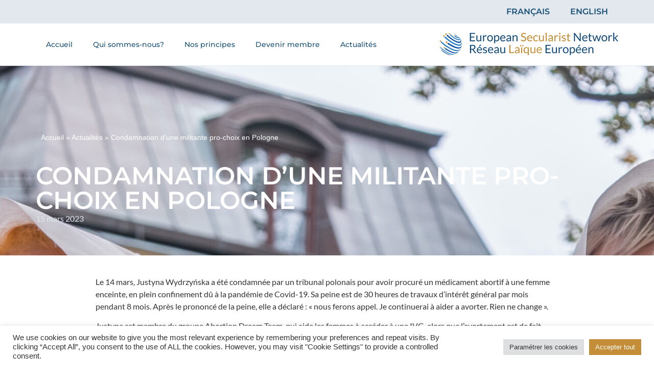

--- FILE ---
content_type: text/html; charset=UTF-8
request_url: https://laicite-secularism.eu/condamnation-dune-militante-pro-choix-en-pologne/
body_size: 19216
content:
<!doctype html>
<html lang="fr-BE">
<head>
	<meta charset="UTF-8">
	<meta name="viewport" content="width=device-width, initial-scale=1">
	<link rel="profile" href="https://gmpg.org/xfn/11">
	<meta name='robots' content='index, follow, max-image-preview:large, max-snippet:-1, max-video-preview:-1' />
	<style>img:is([sizes="auto" i], [sizes^="auto," i]) { contain-intrinsic-size: 3000px 1500px }</style>
	
	<!-- This site is optimized with the Yoast SEO plugin v26.4 - https://yoast.com/wordpress/plugins/seo/ -->
	<title>Condamnation d&#039;une militante pro-choix en Pologne - Réseau laïque européen | European Secularist Network</title>
	<link rel="canonical" href="https://laicite-secularism.eu/condamnation-dune-militante-pro-choix-en-pologne/" />
	<meta property="og:locale" content="fr_FR" />
	<meta property="og:locale:alternate" content="en_GB" />
	<meta property="og:type" content="article" />
	<meta property="og:title" content="Condamnation d&#039;une militante pro-choix en Pologne - Réseau laïque européen | European Secularist Network" />
	<meta property="og:description" content="Le 14 mars, Justyna Wydrzyńska a été condamnée par un tribunal polonais pour avoir procuré un médicament abortif à une femme enceinte, en plein confinement dû à la pandémie de Covid-19. Sa peine est de 30 heures de travaux d’intérêt général par mois pendant 8 mois. Après le prononcé de la peine, elle a déclaré : [&hellip;]" />
	<meta property="og:url" content="https://laicite-secularism.eu/condamnation-dune-militante-pro-choix-en-pologne/" />
	<meta property="og:site_name" content="Réseau laïque européen | European Secularist Network" />
	<meta property="article:published_time" content="2023-03-15T10:45:00+00:00" />
	<meta property="og:image" content="https://laicite-secularism.eu/wp-content/uploads/2023/03/TK-manif-avortement-scaled.jpg" />
	<meta property="og:image:width" content="2560" />
	<meta property="og:image:height" content="1707" />
	<meta property="og:image:type" content="image/jpeg" />
	<meta name="author" content="François Finck" />
	<meta name="twitter:card" content="summary_large_image" />
	<meta name="twitter:label1" content="Écrit par" />
	<meta name="twitter:data1" content="François Finck" />
	<meta name="twitter:label2" content="Durée de lecture est." />
	<meta name="twitter:data2" content="1 minute" />
	<script type="application/ld+json" class="yoast-schema-graph">{"@context":"https://schema.org","@graph":[{"@type":"Article","@id":"https://laicite-secularism.eu/condamnation-dune-militante-pro-choix-en-pologne/#article","isPartOf":{"@id":"https://laicite-secularism.eu/condamnation-dune-militante-pro-choix-en-pologne/"},"author":{"name":"François Finck","@id":"https://laicite-secularism.eu/#/schema/person/68071a6858d68a175f05005428d23756"},"headline":"Condamnation d&rsquo;une militante pro-choix en Pologne","datePublished":"2023-03-15T10:45:00+00:00","mainEntityOfPage":{"@id":"https://laicite-secularism.eu/condamnation-dune-militante-pro-choix-en-pologne/"},"wordCount":187,"publisher":{"@id":"https://laicite-secularism.eu/#organization"},"image":{"@id":"https://laicite-secularism.eu/condamnation-dune-militante-pro-choix-en-pologne/#primaryimage"},"thumbnailUrl":"https://laicite-secularism.eu/wp-content/uploads/2023/03/TK-manif-avortement-scaled.jpg","inLanguage":"fr-BE"},{"@type":"WebPage","@id":"https://laicite-secularism.eu/condamnation-dune-militante-pro-choix-en-pologne/","url":"https://laicite-secularism.eu/condamnation-dune-militante-pro-choix-en-pologne/","name":"Condamnation d'une militante pro-choix en Pologne - Réseau laïque européen | European Secularist Network","isPartOf":{"@id":"https://laicite-secularism.eu/#website"},"primaryImageOfPage":{"@id":"https://laicite-secularism.eu/condamnation-dune-militante-pro-choix-en-pologne/#primaryimage"},"image":{"@id":"https://laicite-secularism.eu/condamnation-dune-militante-pro-choix-en-pologne/#primaryimage"},"thumbnailUrl":"https://laicite-secularism.eu/wp-content/uploads/2023/03/TK-manif-avortement-scaled.jpg","datePublished":"2023-03-15T10:45:00+00:00","breadcrumb":{"@id":"https://laicite-secularism.eu/condamnation-dune-militante-pro-choix-en-pologne/#breadcrumb"},"inLanguage":"fr-BE","potentialAction":[{"@type":"ReadAction","target":["https://laicite-secularism.eu/condamnation-dune-militante-pro-choix-en-pologne/"]}]},{"@type":"ImageObject","inLanguage":"fr-BE","@id":"https://laicite-secularism.eu/condamnation-dune-militante-pro-choix-en-pologne/#primaryimage","url":"https://laicite-secularism.eu/wp-content/uploads/2023/03/TK-manif-avortement-scaled.jpg","contentUrl":"https://laicite-secularism.eu/wp-content/uploads/2023/03/TK-manif-avortement-scaled.jpg","width":2560,"height":1707},{"@type":"BreadcrumbList","@id":"https://laicite-secularism.eu/condamnation-dune-militante-pro-choix-en-pologne/#breadcrumb","itemListElement":[{"@type":"ListItem","position":1,"name":"Accueil","item":"https://laicite-secularism.eu/"},{"@type":"ListItem","position":2,"name":"Actualités","item":"https://laicite-secularism.eu/actualites/"},{"@type":"ListItem","position":3,"name":"Condamnation d&rsquo;une militante pro-choix en Pologne"}]},{"@type":"WebSite","@id":"https://laicite-secularism.eu/#website","url":"https://laicite-secularism.eu/","name":"Réseau laïque européen | European Secularist Network","description":"","publisher":{"@id":"https://laicite-secularism.eu/#organization"},"potentialAction":[{"@type":"SearchAction","target":{"@type":"EntryPoint","urlTemplate":"https://laicite-secularism.eu/?s={search_term_string}"},"query-input":{"@type":"PropertyValueSpecification","valueRequired":true,"valueName":"search_term_string"}}],"inLanguage":"fr-BE"},{"@type":"Organization","@id":"https://laicite-secularism.eu/#organization","name":"Réseau laïque européen | European Secularist Network","url":"https://laicite-secularism.eu/","logo":{"@type":"ImageObject","inLanguage":"fr-BE","@id":"https://laicite-secularism.eu/#/schema/logo/image/","url":"https://laicite-secularism.eu/wp-content/uploads/2021/08/RLE-ESN-LOGO-DETOURE.png","contentUrl":"https://laicite-secularism.eu/wp-content/uploads/2021/08/RLE-ESN-LOGO-DETOURE.png","width":350,"height":44,"caption":"Réseau laïque européen | European Secularist Network"},"image":{"@id":"https://laicite-secularism.eu/#/schema/logo/image/"}},{"@type":"Person","@id":"https://laicite-secularism.eu/#/schema/person/68071a6858d68a175f05005428d23756","name":"François Finck","image":{"@type":"ImageObject","inLanguage":"fr-BE","@id":"https://laicite-secularism.eu/#/schema/person/image/","url":"https://secure.gravatar.com/avatar/042f1434a66f14758e6780aadd2a9dcbef793c81366911303629ef23b4edf714?s=96&d=mm&r=g","contentUrl":"https://secure.gravatar.com/avatar/042f1434a66f14758e6780aadd2a9dcbef793c81366911303629ef23b4edf714?s=96&d=mm&r=g","caption":"François Finck"},"url":"https://laicite-secularism.eu/author/francois/"}]}</script>
	<!-- / Yoast SEO plugin. -->


<link rel="alternate" href="https://laicite-secularism.eu/condamnation-dune-militante-pro-choix-en-pologne/" hreflang="fr" />
<link rel="alternate" href="https://laicite-secularism.eu/conviction-of-a-pro-choice-activist-in-poland/" hreflang="en" />
<link rel='dns-prefetch' href='//www.googletagmanager.com' />
<link rel="alternate" type="application/rss+xml" title="Réseau laïque européen | European Secularist Network &raquo; Flux" href="https://laicite-secularism.eu/feed/" />
<link rel="alternate" type="application/rss+xml" title="Réseau laïque européen | European Secularist Network &raquo; Flux des commentaires" href="https://laicite-secularism.eu/comments/feed/" />
<link rel="alternate" type="application/rss+xml" title="Réseau laïque européen | European Secularist Network &raquo; Condamnation d&rsquo;une militante pro-choix en Pologne Flux des commentaires" href="https://laicite-secularism.eu/condamnation-dune-militante-pro-choix-en-pologne/feed/" />
<script>
window._wpemojiSettings = {"baseUrl":"https:\/\/s.w.org\/images\/core\/emoji\/16.0.1\/72x72\/","ext":".png","svgUrl":"https:\/\/s.w.org\/images\/core\/emoji\/16.0.1\/svg\/","svgExt":".svg","source":{"concatemoji":"https:\/\/laicite-secularism.eu\/wp-includes\/js\/wp-emoji-release.min.js?ver=6.8.3"}};
/*! This file is auto-generated */
!function(s,n){var o,i,e;function c(e){try{var t={supportTests:e,timestamp:(new Date).valueOf()};sessionStorage.setItem(o,JSON.stringify(t))}catch(e){}}function p(e,t,n){e.clearRect(0,0,e.canvas.width,e.canvas.height),e.fillText(t,0,0);var t=new Uint32Array(e.getImageData(0,0,e.canvas.width,e.canvas.height).data),a=(e.clearRect(0,0,e.canvas.width,e.canvas.height),e.fillText(n,0,0),new Uint32Array(e.getImageData(0,0,e.canvas.width,e.canvas.height).data));return t.every(function(e,t){return e===a[t]})}function u(e,t){e.clearRect(0,0,e.canvas.width,e.canvas.height),e.fillText(t,0,0);for(var n=e.getImageData(16,16,1,1),a=0;a<n.data.length;a++)if(0!==n.data[a])return!1;return!0}function f(e,t,n,a){switch(t){case"flag":return n(e,"\ud83c\udff3\ufe0f\u200d\u26a7\ufe0f","\ud83c\udff3\ufe0f\u200b\u26a7\ufe0f")?!1:!n(e,"\ud83c\udde8\ud83c\uddf6","\ud83c\udde8\u200b\ud83c\uddf6")&&!n(e,"\ud83c\udff4\udb40\udc67\udb40\udc62\udb40\udc65\udb40\udc6e\udb40\udc67\udb40\udc7f","\ud83c\udff4\u200b\udb40\udc67\u200b\udb40\udc62\u200b\udb40\udc65\u200b\udb40\udc6e\u200b\udb40\udc67\u200b\udb40\udc7f");case"emoji":return!a(e,"\ud83e\udedf")}return!1}function g(e,t,n,a){var r="undefined"!=typeof WorkerGlobalScope&&self instanceof WorkerGlobalScope?new OffscreenCanvas(300,150):s.createElement("canvas"),o=r.getContext("2d",{willReadFrequently:!0}),i=(o.textBaseline="top",o.font="600 32px Arial",{});return e.forEach(function(e){i[e]=t(o,e,n,a)}),i}function t(e){var t=s.createElement("script");t.src=e,t.defer=!0,s.head.appendChild(t)}"undefined"!=typeof Promise&&(o="wpEmojiSettingsSupports",i=["flag","emoji"],n.supports={everything:!0,everythingExceptFlag:!0},e=new Promise(function(e){s.addEventListener("DOMContentLoaded",e,{once:!0})}),new Promise(function(t){var n=function(){try{var e=JSON.parse(sessionStorage.getItem(o));if("object"==typeof e&&"number"==typeof e.timestamp&&(new Date).valueOf()<e.timestamp+604800&&"object"==typeof e.supportTests)return e.supportTests}catch(e){}return null}();if(!n){if("undefined"!=typeof Worker&&"undefined"!=typeof OffscreenCanvas&&"undefined"!=typeof URL&&URL.createObjectURL&&"undefined"!=typeof Blob)try{var e="postMessage("+g.toString()+"("+[JSON.stringify(i),f.toString(),p.toString(),u.toString()].join(",")+"));",a=new Blob([e],{type:"text/javascript"}),r=new Worker(URL.createObjectURL(a),{name:"wpTestEmojiSupports"});return void(r.onmessage=function(e){c(n=e.data),r.terminate(),t(n)})}catch(e){}c(n=g(i,f,p,u))}t(n)}).then(function(e){for(var t in e)n.supports[t]=e[t],n.supports.everything=n.supports.everything&&n.supports[t],"flag"!==t&&(n.supports.everythingExceptFlag=n.supports.everythingExceptFlag&&n.supports[t]);n.supports.everythingExceptFlag=n.supports.everythingExceptFlag&&!n.supports.flag,n.DOMReady=!1,n.readyCallback=function(){n.DOMReady=!0}}).then(function(){return e}).then(function(){var e;n.supports.everything||(n.readyCallback(),(e=n.source||{}).concatemoji?t(e.concatemoji):e.wpemoji&&e.twemoji&&(t(e.twemoji),t(e.wpemoji)))}))}((window,document),window._wpemojiSettings);
</script>
<style id='wp-emoji-styles-inline-css'>

	img.wp-smiley, img.emoji {
		display: inline !important;
		border: none !important;
		box-shadow: none !important;
		height: 1em !important;
		width: 1em !important;
		margin: 0 0.07em !important;
		vertical-align: -0.1em !important;
		background: none !important;
		padding: 0 !important;
	}
</style>
<link rel='stylesheet' id='wp-block-library-css' href='https://laicite-secularism.eu/wp-includes/css/dist/block-library/style.min.css?ver=6.8.3' media='all' />
<style id='global-styles-inline-css'>
:root{--wp--preset--aspect-ratio--square: 1;--wp--preset--aspect-ratio--4-3: 4/3;--wp--preset--aspect-ratio--3-4: 3/4;--wp--preset--aspect-ratio--3-2: 3/2;--wp--preset--aspect-ratio--2-3: 2/3;--wp--preset--aspect-ratio--16-9: 16/9;--wp--preset--aspect-ratio--9-16: 9/16;--wp--preset--color--black: #000000;--wp--preset--color--cyan-bluish-gray: #abb8c3;--wp--preset--color--white: #ffffff;--wp--preset--color--pale-pink: #f78da7;--wp--preset--color--vivid-red: #cf2e2e;--wp--preset--color--luminous-vivid-orange: #ff6900;--wp--preset--color--luminous-vivid-amber: #fcb900;--wp--preset--color--light-green-cyan: #7bdcb5;--wp--preset--color--vivid-green-cyan: #00d084;--wp--preset--color--pale-cyan-blue: #8ed1fc;--wp--preset--color--vivid-cyan-blue: #0693e3;--wp--preset--color--vivid-purple: #9b51e0;--wp--preset--gradient--vivid-cyan-blue-to-vivid-purple: linear-gradient(135deg,rgba(6,147,227,1) 0%,rgb(155,81,224) 100%);--wp--preset--gradient--light-green-cyan-to-vivid-green-cyan: linear-gradient(135deg,rgb(122,220,180) 0%,rgb(0,208,130) 100%);--wp--preset--gradient--luminous-vivid-amber-to-luminous-vivid-orange: linear-gradient(135deg,rgba(252,185,0,1) 0%,rgba(255,105,0,1) 100%);--wp--preset--gradient--luminous-vivid-orange-to-vivid-red: linear-gradient(135deg,rgba(255,105,0,1) 0%,rgb(207,46,46) 100%);--wp--preset--gradient--very-light-gray-to-cyan-bluish-gray: linear-gradient(135deg,rgb(238,238,238) 0%,rgb(169,184,195) 100%);--wp--preset--gradient--cool-to-warm-spectrum: linear-gradient(135deg,rgb(74,234,220) 0%,rgb(151,120,209) 20%,rgb(207,42,186) 40%,rgb(238,44,130) 60%,rgb(251,105,98) 80%,rgb(254,248,76) 100%);--wp--preset--gradient--blush-light-purple: linear-gradient(135deg,rgb(255,206,236) 0%,rgb(152,150,240) 100%);--wp--preset--gradient--blush-bordeaux: linear-gradient(135deg,rgb(254,205,165) 0%,rgb(254,45,45) 50%,rgb(107,0,62) 100%);--wp--preset--gradient--luminous-dusk: linear-gradient(135deg,rgb(255,203,112) 0%,rgb(199,81,192) 50%,rgb(65,88,208) 100%);--wp--preset--gradient--pale-ocean: linear-gradient(135deg,rgb(255,245,203) 0%,rgb(182,227,212) 50%,rgb(51,167,181) 100%);--wp--preset--gradient--electric-grass: linear-gradient(135deg,rgb(202,248,128) 0%,rgb(113,206,126) 100%);--wp--preset--gradient--midnight: linear-gradient(135deg,rgb(2,3,129) 0%,rgb(40,116,252) 100%);--wp--preset--font-size--small: 13px;--wp--preset--font-size--medium: 20px;--wp--preset--font-size--large: 36px;--wp--preset--font-size--x-large: 42px;--wp--preset--spacing--20: 0.44rem;--wp--preset--spacing--30: 0.67rem;--wp--preset--spacing--40: 1rem;--wp--preset--spacing--50: 1.5rem;--wp--preset--spacing--60: 2.25rem;--wp--preset--spacing--70: 3.38rem;--wp--preset--spacing--80: 5.06rem;--wp--preset--shadow--natural: 6px 6px 9px rgba(0, 0, 0, 0.2);--wp--preset--shadow--deep: 12px 12px 50px rgba(0, 0, 0, 0.4);--wp--preset--shadow--sharp: 6px 6px 0px rgba(0, 0, 0, 0.2);--wp--preset--shadow--outlined: 6px 6px 0px -3px rgba(255, 255, 255, 1), 6px 6px rgba(0, 0, 0, 1);--wp--preset--shadow--crisp: 6px 6px 0px rgba(0, 0, 0, 1);}:root { --wp--style--global--content-size: 800px;--wp--style--global--wide-size: 1200px; }:where(body) { margin: 0; }.wp-site-blocks > .alignleft { float: left; margin-right: 2em; }.wp-site-blocks > .alignright { float: right; margin-left: 2em; }.wp-site-blocks > .aligncenter { justify-content: center; margin-left: auto; margin-right: auto; }:where(.wp-site-blocks) > * { margin-block-start: 24px; margin-block-end: 0; }:where(.wp-site-blocks) > :first-child { margin-block-start: 0; }:where(.wp-site-blocks) > :last-child { margin-block-end: 0; }:root { --wp--style--block-gap: 24px; }:root :where(.is-layout-flow) > :first-child{margin-block-start: 0;}:root :where(.is-layout-flow) > :last-child{margin-block-end: 0;}:root :where(.is-layout-flow) > *{margin-block-start: 24px;margin-block-end: 0;}:root :where(.is-layout-constrained) > :first-child{margin-block-start: 0;}:root :where(.is-layout-constrained) > :last-child{margin-block-end: 0;}:root :where(.is-layout-constrained) > *{margin-block-start: 24px;margin-block-end: 0;}:root :where(.is-layout-flex){gap: 24px;}:root :where(.is-layout-grid){gap: 24px;}.is-layout-flow > .alignleft{float: left;margin-inline-start: 0;margin-inline-end: 2em;}.is-layout-flow > .alignright{float: right;margin-inline-start: 2em;margin-inline-end: 0;}.is-layout-flow > .aligncenter{margin-left: auto !important;margin-right: auto !important;}.is-layout-constrained > .alignleft{float: left;margin-inline-start: 0;margin-inline-end: 2em;}.is-layout-constrained > .alignright{float: right;margin-inline-start: 2em;margin-inline-end: 0;}.is-layout-constrained > .aligncenter{margin-left: auto !important;margin-right: auto !important;}.is-layout-constrained > :where(:not(.alignleft):not(.alignright):not(.alignfull)){max-width: var(--wp--style--global--content-size);margin-left: auto !important;margin-right: auto !important;}.is-layout-constrained > .alignwide{max-width: var(--wp--style--global--wide-size);}body .is-layout-flex{display: flex;}.is-layout-flex{flex-wrap: wrap;align-items: center;}.is-layout-flex > :is(*, div){margin: 0;}body .is-layout-grid{display: grid;}.is-layout-grid > :is(*, div){margin: 0;}body{padding-top: 0px;padding-right: 0px;padding-bottom: 0px;padding-left: 0px;}a:where(:not(.wp-element-button)){text-decoration: underline;}:root :where(.wp-element-button, .wp-block-button__link){background-color: #32373c;border-width: 0;color: #fff;font-family: inherit;font-size: inherit;line-height: inherit;padding: calc(0.667em + 2px) calc(1.333em + 2px);text-decoration: none;}.has-black-color{color: var(--wp--preset--color--black) !important;}.has-cyan-bluish-gray-color{color: var(--wp--preset--color--cyan-bluish-gray) !important;}.has-white-color{color: var(--wp--preset--color--white) !important;}.has-pale-pink-color{color: var(--wp--preset--color--pale-pink) !important;}.has-vivid-red-color{color: var(--wp--preset--color--vivid-red) !important;}.has-luminous-vivid-orange-color{color: var(--wp--preset--color--luminous-vivid-orange) !important;}.has-luminous-vivid-amber-color{color: var(--wp--preset--color--luminous-vivid-amber) !important;}.has-light-green-cyan-color{color: var(--wp--preset--color--light-green-cyan) !important;}.has-vivid-green-cyan-color{color: var(--wp--preset--color--vivid-green-cyan) !important;}.has-pale-cyan-blue-color{color: var(--wp--preset--color--pale-cyan-blue) !important;}.has-vivid-cyan-blue-color{color: var(--wp--preset--color--vivid-cyan-blue) !important;}.has-vivid-purple-color{color: var(--wp--preset--color--vivid-purple) !important;}.has-black-background-color{background-color: var(--wp--preset--color--black) !important;}.has-cyan-bluish-gray-background-color{background-color: var(--wp--preset--color--cyan-bluish-gray) !important;}.has-white-background-color{background-color: var(--wp--preset--color--white) !important;}.has-pale-pink-background-color{background-color: var(--wp--preset--color--pale-pink) !important;}.has-vivid-red-background-color{background-color: var(--wp--preset--color--vivid-red) !important;}.has-luminous-vivid-orange-background-color{background-color: var(--wp--preset--color--luminous-vivid-orange) !important;}.has-luminous-vivid-amber-background-color{background-color: var(--wp--preset--color--luminous-vivid-amber) !important;}.has-light-green-cyan-background-color{background-color: var(--wp--preset--color--light-green-cyan) !important;}.has-vivid-green-cyan-background-color{background-color: var(--wp--preset--color--vivid-green-cyan) !important;}.has-pale-cyan-blue-background-color{background-color: var(--wp--preset--color--pale-cyan-blue) !important;}.has-vivid-cyan-blue-background-color{background-color: var(--wp--preset--color--vivid-cyan-blue) !important;}.has-vivid-purple-background-color{background-color: var(--wp--preset--color--vivid-purple) !important;}.has-black-border-color{border-color: var(--wp--preset--color--black) !important;}.has-cyan-bluish-gray-border-color{border-color: var(--wp--preset--color--cyan-bluish-gray) !important;}.has-white-border-color{border-color: var(--wp--preset--color--white) !important;}.has-pale-pink-border-color{border-color: var(--wp--preset--color--pale-pink) !important;}.has-vivid-red-border-color{border-color: var(--wp--preset--color--vivid-red) !important;}.has-luminous-vivid-orange-border-color{border-color: var(--wp--preset--color--luminous-vivid-orange) !important;}.has-luminous-vivid-amber-border-color{border-color: var(--wp--preset--color--luminous-vivid-amber) !important;}.has-light-green-cyan-border-color{border-color: var(--wp--preset--color--light-green-cyan) !important;}.has-vivid-green-cyan-border-color{border-color: var(--wp--preset--color--vivid-green-cyan) !important;}.has-pale-cyan-blue-border-color{border-color: var(--wp--preset--color--pale-cyan-blue) !important;}.has-vivid-cyan-blue-border-color{border-color: var(--wp--preset--color--vivid-cyan-blue) !important;}.has-vivid-purple-border-color{border-color: var(--wp--preset--color--vivid-purple) !important;}.has-vivid-cyan-blue-to-vivid-purple-gradient-background{background: var(--wp--preset--gradient--vivid-cyan-blue-to-vivid-purple) !important;}.has-light-green-cyan-to-vivid-green-cyan-gradient-background{background: var(--wp--preset--gradient--light-green-cyan-to-vivid-green-cyan) !important;}.has-luminous-vivid-amber-to-luminous-vivid-orange-gradient-background{background: var(--wp--preset--gradient--luminous-vivid-amber-to-luminous-vivid-orange) !important;}.has-luminous-vivid-orange-to-vivid-red-gradient-background{background: var(--wp--preset--gradient--luminous-vivid-orange-to-vivid-red) !important;}.has-very-light-gray-to-cyan-bluish-gray-gradient-background{background: var(--wp--preset--gradient--very-light-gray-to-cyan-bluish-gray) !important;}.has-cool-to-warm-spectrum-gradient-background{background: var(--wp--preset--gradient--cool-to-warm-spectrum) !important;}.has-blush-light-purple-gradient-background{background: var(--wp--preset--gradient--blush-light-purple) !important;}.has-blush-bordeaux-gradient-background{background: var(--wp--preset--gradient--blush-bordeaux) !important;}.has-luminous-dusk-gradient-background{background: var(--wp--preset--gradient--luminous-dusk) !important;}.has-pale-ocean-gradient-background{background: var(--wp--preset--gradient--pale-ocean) !important;}.has-electric-grass-gradient-background{background: var(--wp--preset--gradient--electric-grass) !important;}.has-midnight-gradient-background{background: var(--wp--preset--gradient--midnight) !important;}.has-small-font-size{font-size: var(--wp--preset--font-size--small) !important;}.has-medium-font-size{font-size: var(--wp--preset--font-size--medium) !important;}.has-large-font-size{font-size: var(--wp--preset--font-size--large) !important;}.has-x-large-font-size{font-size: var(--wp--preset--font-size--x-large) !important;}
:root :where(.wp-block-pullquote){font-size: 1.5em;line-height: 1.6;}
</style>
<link rel='stylesheet' id='cookie-law-info-css' href='https://laicite-secularism.eu/wp-content/plugins/cookie-law-info/legacy/public/css/cookie-law-info-public.css?ver=3.3.6' media='all' />
<link rel='stylesheet' id='cookie-law-info-gdpr-css' href='https://laicite-secularism.eu/wp-content/plugins/cookie-law-info/legacy/public/css/cookie-law-info-gdpr.css?ver=3.3.6' media='all' />
<link rel='stylesheet' id='hello-elementor-parent-css' href='https://laicite-secularism.eu/wp-content/themes/hello-elementor/style.css?ver=6.8.3' media='all' />
<link rel='stylesheet' id='hello-elementor-child-css' href='https://laicite-secularism.eu/wp-content/themes/hello-elementor-child/style.css?ver=1.0.0' media='all' />
<link rel='stylesheet' id='hello-elementor-css' href='https://laicite-secularism.eu/wp-content/themes/hello-elementor/assets/css/reset.css?ver=3.4.4' media='all' />
<link rel='stylesheet' id='hello-elementor-theme-style-css' href='https://laicite-secularism.eu/wp-content/themes/hello-elementor/assets/css/theme.css?ver=3.4.4' media='all' />
<link rel='stylesheet' id='hello-elementor-header-footer-css' href='https://laicite-secularism.eu/wp-content/themes/hello-elementor/assets/css/header-footer.css?ver=3.4.4' media='all' />
<link rel='stylesheet' id='elementor-frontend-css' href='https://laicite-secularism.eu/wp-content/plugins/elementor/assets/css/frontend.min.css?ver=3.33.1' media='all' />
<style id='elementor-frontend-inline-css'>
.elementor-1210 .elementor-element.elementor-element-5ad26122:not(.elementor-motion-effects-element-type-background), .elementor-1210 .elementor-element.elementor-element-5ad26122 > .elementor-motion-effects-container > .elementor-motion-effects-layer{background-image:url("https://laicite-secularism.eu/wp-content/uploads/2023/03/TK-manif-avortement-scaled.jpg");}
</style>
<link rel='stylesheet' id='elementor-post-1183-css' href='https://laicite-secularism.eu/wp-content/uploads/elementor/css/post-1183.css?ver=1766319407' media='all' />
<link rel='stylesheet' id='widget-nav-menu-css' href='https://laicite-secularism.eu/wp-content/plugins/elementor-pro/assets/css/widget-nav-menu.min.css?ver=3.33.1' media='all' />
<link rel='stylesheet' id='widget-image-css' href='https://laicite-secularism.eu/wp-content/plugins/elementor/assets/css/widget-image.min.css?ver=3.33.1' media='all' />
<link rel='stylesheet' id='widget-icon-list-css' href='https://laicite-secularism.eu/wp-content/plugins/elementor/assets/css/widget-icon-list.min.css?ver=3.33.1' media='all' />
<link rel='stylesheet' id='widget-heading-css' href='https://laicite-secularism.eu/wp-content/plugins/elementor/assets/css/widget-heading.min.css?ver=3.33.1' media='all' />
<link rel='stylesheet' id='widget-post-info-css' href='https://laicite-secularism.eu/wp-content/plugins/elementor-pro/assets/css/widget-post-info.min.css?ver=3.33.1' media='all' />
<link rel='stylesheet' id='widget-share-buttons-css' href='https://laicite-secularism.eu/wp-content/plugins/elementor-pro/assets/css/widget-share-buttons.min.css?ver=3.33.1' media='all' />
<link rel='stylesheet' id='e-apple-webkit-css' href='https://laicite-secularism.eu/wp-content/plugins/elementor/assets/css/conditionals/apple-webkit.min.css?ver=3.33.1' media='all' />
<link rel='stylesheet' id='elementor-post-1186-css' href='https://laicite-secularism.eu/wp-content/uploads/elementor/css/post-1186.css?ver=1766319407' media='all' />
<link rel='stylesheet' id='fluentform-elementor-widget-css' href='https://laicite-secularism.eu/wp-content/plugins/fluentform/assets/css/fluent-forms-elementor-widget.css?ver=6.1.6' media='all' />
<link rel='stylesheet' id='elementor-post-1188-css' href='https://laicite-secularism.eu/wp-content/uploads/elementor/css/post-1188.css?ver=1766319407' media='all' />
<link rel='stylesheet' id='elementor-post-1210-css' href='https://laicite-secularism.eu/wp-content/uploads/elementor/css/post-1210.css?ver=1766324613' media='all' />
<link rel='stylesheet' id='elementor-gf-local-montserrat-css' href='https://laicite-secularism.eu/wp-content/uploads/elementor/google-fonts/css/montserrat.css?ver=1750156758' media='all' />
<link rel='stylesheet' id='elementor-gf-local-lato-css' href='https://laicite-secularism.eu/wp-content/uploads/elementor/google-fonts/css/lato.css?ver=1750157048' media='all' />
<script src="https://laicite-secularism.eu/wp-includes/js/jquery/jquery.min.js?ver=3.7.1" id="jquery-core-js"></script>
<script src="https://laicite-secularism.eu/wp-includes/js/jquery/jquery-migrate.min.js?ver=3.4.1" id="jquery-migrate-js"></script>
<script id="cookie-law-info-js-extra">
var Cli_Data = {"nn_cookie_ids":["cookielawinfo-checkbox-advertisement","_ga_TVGZ6XP4G0","_ga","_gid","_gat_gtag_UA_64357278_11","pll_language","wordpress_test_cookie"],"cookielist":[],"non_necessary_cookies":{"necessary":["wordpress_test_cookie"],"functional":["pll_language"],"analytics":["_ga_TVGZ6XP4G0","_ga","_gid","_gat_gtag_UA_64357278_11"]},"ccpaEnabled":"","ccpaRegionBased":"","ccpaBarEnabled":"","strictlyEnabled":["necessary","obligatoire"],"ccpaType":"gdpr","js_blocking":"1","custom_integration":"","triggerDomRefresh":"","secure_cookies":""};
var cli_cookiebar_settings = {"animate_speed_hide":"500","animate_speed_show":"500","background":"#FFF","border":"#b1a6a6c2","border_on":"","button_1_button_colour":"#c48d37","button_1_button_hover":"#9d712c","button_1_link_colour":"#fff","button_1_as_button":"1","button_1_new_win":"","button_2_button_colour":"#333","button_2_button_hover":"#292929","button_2_link_colour":"#444","button_2_as_button":"","button_2_hidebar":"","button_3_button_colour":"#dedfe0","button_3_button_hover":"#b2b2b3","button_3_link_colour":"#333333","button_3_as_button":"1","button_3_new_win":"","button_4_button_colour":"#dedfe0","button_4_button_hover":"#b2b2b3","button_4_link_colour":"#333333","button_4_as_button":"1","button_7_button_colour":"#c48d37","button_7_button_hover":"#9d712c","button_7_link_colour":"#fff","button_7_as_button":"1","button_7_new_win":"","font_family":"inherit","header_fix":"","notify_animate_hide":"1","notify_animate_show":"","notify_div_id":"#cookie-law-info-bar","notify_position_horizontal":"right","notify_position_vertical":"bottom","scroll_close":"","scroll_close_reload":"","accept_close_reload":"","reject_close_reload":"","showagain_tab":"","showagain_background":"#fff","showagain_border":"#000","showagain_div_id":"#cookie-law-info-again","showagain_x_position":"100px","text":"#333333","show_once_yn":"","show_once":"10000","logging_on":"","as_popup":"","popup_overlay":"1","bar_heading_text":"","cookie_bar_as":"banner","popup_showagain_position":"bottom-right","widget_position":"left"};
var log_object = {"ajax_url":"https:\/\/laicite-secularism.eu\/wp-admin\/admin-ajax.php"};
</script>
<script src="https://laicite-secularism.eu/wp-content/plugins/cookie-law-info/legacy/public/js/cookie-law-info-public.js?ver=3.3.6" id="cookie-law-info-js"></script>

<!-- Google tag (gtag.js) snippet added by Site Kit -->
<!-- Google Analytics snippet added by Site Kit -->
<script src="https://www.googletagmanager.com/gtag/js?id=G-TVGZ6XP4G0" id="google_gtagjs-js" async></script>
<script id="google_gtagjs-js-after">
window.dataLayer = window.dataLayer || [];function gtag(){dataLayer.push(arguments);}
gtag("set","linker",{"domains":["laicite-secularism.eu"]});
gtag("js", new Date());
gtag("set", "developer_id.dZTNiMT", true);
gtag("config", "G-TVGZ6XP4G0");
</script>
<link rel="https://api.w.org/" href="https://laicite-secularism.eu/wp-json/" /><link rel="alternate" title="JSON" type="application/json" href="https://laicite-secularism.eu/wp-json/wp/v2/posts/928" /><link rel="EditURI" type="application/rsd+xml" title="RSD" href="https://laicite-secularism.eu/xmlrpc.php?rsd" />
<meta name="generator" content="WordPress 6.8.3" />
<link rel='shortlink' href='https://laicite-secularism.eu/?p=928' />
<link rel="alternate" title="oEmbed (JSON)" type="application/json+oembed" href="https://laicite-secularism.eu/wp-json/oembed/1.0/embed?url=https%3A%2F%2Flaicite-secularism.eu%2Fcondamnation-dune-militante-pro-choix-en-pologne%2F&#038;lang=fr" />
<link rel="alternate" title="oEmbed (XML)" type="text/xml+oembed" href="https://laicite-secularism.eu/wp-json/oembed/1.0/embed?url=https%3A%2F%2Flaicite-secularism.eu%2Fcondamnation-dune-militante-pro-choix-en-pologne%2F&#038;format=xml&#038;lang=fr" />
<meta name="generator" content="Site Kit by Google 1.166.0" /><meta name="generator" content="Elementor 3.33.1; features: e_font_icon_svg, additional_custom_breakpoints; settings: css_print_method-external, google_font-enabled, font_display-swap">
			<style>
				.e-con.e-parent:nth-of-type(n+4):not(.e-lazyloaded):not(.e-no-lazyload),
				.e-con.e-parent:nth-of-type(n+4):not(.e-lazyloaded):not(.e-no-lazyload) * {
					background-image: none !important;
				}
				@media screen and (max-height: 1024px) {
					.e-con.e-parent:nth-of-type(n+3):not(.e-lazyloaded):not(.e-no-lazyload),
					.e-con.e-parent:nth-of-type(n+3):not(.e-lazyloaded):not(.e-no-lazyload) * {
						background-image: none !important;
					}
				}
				@media screen and (max-height: 640px) {
					.e-con.e-parent:nth-of-type(n+2):not(.e-lazyloaded):not(.e-no-lazyload),
					.e-con.e-parent:nth-of-type(n+2):not(.e-lazyloaded):not(.e-no-lazyload) * {
						background-image: none !important;
					}
				}
			</style>
			<link rel="icon" href="https://laicite-secularism.eu/wp-content/uploads/2021/08/cropped-RLE-ESN-SITE-ICONE-32x32.png" sizes="32x32" />
<link rel="icon" href="https://laicite-secularism.eu/wp-content/uploads/2021/08/cropped-RLE-ESN-SITE-ICONE-192x192.png" sizes="192x192" />
<link rel="apple-touch-icon" href="https://laicite-secularism.eu/wp-content/uploads/2021/08/cropped-RLE-ESN-SITE-ICONE-180x180.png" />
<meta name="msapplication-TileImage" content="https://laicite-secularism.eu/wp-content/uploads/2021/08/cropped-RLE-ESN-SITE-ICONE-270x270.png" />
</head>
<body class="wp-singular post-template-default single single-post postid-928 single-format-standard wp-custom-logo wp-embed-responsive wp-theme-hello-elementor wp-child-theme-hello-elementor-child hello-elementor-default elementor-default elementor-kit-1183 elementor-page-1210">


<a class="skip-link screen-reader-text" href="#content">Aller au contenu</a>

		<header data-elementor-type="header" data-elementor-id="1186" class="elementor elementor-1186 elementor-location-header" data-elementor-post-type="elementor_library">
			<div class="elementor-element elementor-element-176aca6c e-flex e-con-boxed e-con e-parent" data-id="176aca6c" data-element_type="container" data-settings="{&quot;background_background&quot;:&quot;classic&quot;}">
					<div class="e-con-inner">
				<div class="elementor-element elementor-element-7ebc099c elementor-nav-menu__align-end elementor-nav-menu--dropdown-none elementor-widget elementor-widget-nav-menu" data-id="7ebc099c" data-element_type="widget" data-settings="{&quot;layout&quot;:&quot;horizontal&quot;,&quot;submenu_icon&quot;:{&quot;value&quot;:&quot;&lt;svg aria-hidden=\&quot;true\&quot; class=\&quot;e-font-icon-svg e-fas-caret-down\&quot; viewBox=\&quot;0 0 320 512\&quot; xmlns=\&quot;http:\/\/www.w3.org\/2000\/svg\&quot;&gt;&lt;path d=\&quot;M31.3 192h257.3c17.8 0 26.7 21.5 14.1 34.1L174.1 354.8c-7.8 7.8-20.5 7.8-28.3 0L17.2 226.1C4.6 213.5 13.5 192 31.3 192z\&quot;&gt;&lt;\/path&gt;&lt;\/svg&gt;&quot;,&quot;library&quot;:&quot;fa-solid&quot;}}" data-widget_type="nav-menu.default">
				<div class="elementor-widget-container">
								<nav aria-label="Menu" class="elementor-nav-menu--main elementor-nav-menu__container elementor-nav-menu--layout-horizontal e--pointer-underline e--animation-fade">
				<ul id="menu-1-7ebc099c" class="elementor-nav-menu"><li class="lang-item lang-item-2 lang-item-fr current-lang lang-item-first menu-item menu-item-type-custom menu-item-object-custom menu-item-855-fr"><a href="https://laicite-secularism.eu/condamnation-dune-militante-pro-choix-en-pologne/" hreflang="fr-BE" lang="fr-BE" class="elementor-item">Français</a></li>
<li class="lang-item lang-item-4 lang-item-en menu-item menu-item-type-custom menu-item-object-custom menu-item-855-en"><a href="https://laicite-secularism.eu/conviction-of-a-pro-choice-activist-in-poland/" hreflang="en-GB" lang="en-GB" class="elementor-item">English</a></li>
</ul>			</nav>
						<nav class="elementor-nav-menu--dropdown elementor-nav-menu__container" aria-hidden="true">
				<ul id="menu-2-7ebc099c" class="elementor-nav-menu"><li class="lang-item lang-item-2 lang-item-fr current-lang lang-item-first menu-item menu-item-type-custom menu-item-object-custom menu-item-855-fr"><a href="https://laicite-secularism.eu/condamnation-dune-militante-pro-choix-en-pologne/" hreflang="fr-BE" lang="fr-BE" class="elementor-item" tabindex="-1">Français</a></li>
<li class="lang-item lang-item-4 lang-item-en menu-item menu-item-type-custom menu-item-object-custom menu-item-855-en"><a href="https://laicite-secularism.eu/conviction-of-a-pro-choice-activist-in-poland/" hreflang="en-GB" lang="en-GB" class="elementor-item" tabindex="-1">English</a></li>
</ul>			</nav>
						</div>
				</div>
					</div>
				</div>
		<div class="elementor-element elementor-element-52f8b108 e-flex e-con-boxed e-con e-parent" data-id="52f8b108" data-element_type="container">
					<div class="e-con-inner">
				<div class="elementor-element elementor-element-611555a3 elementor-nav-menu__align-end elementor-nav-menu--stretch elementor-widget-mobile__width-auto elementor-nav-menu--dropdown-tablet elementor-nav-menu__text-align-aside elementor-nav-menu--toggle elementor-nav-menu--burger elementor-widget elementor-widget-nav-menu" data-id="611555a3" data-element_type="widget" data-settings="{&quot;full_width&quot;:&quot;stretch&quot;,&quot;layout&quot;:&quot;horizontal&quot;,&quot;submenu_icon&quot;:{&quot;value&quot;:&quot;&lt;svg aria-hidden=\&quot;true\&quot; class=\&quot;e-font-icon-svg e-fas-caret-down\&quot; viewBox=\&quot;0 0 320 512\&quot; xmlns=\&quot;http:\/\/www.w3.org\/2000\/svg\&quot;&gt;&lt;path d=\&quot;M31.3 192h257.3c17.8 0 26.7 21.5 14.1 34.1L174.1 354.8c-7.8 7.8-20.5 7.8-28.3 0L17.2 226.1C4.6 213.5 13.5 192 31.3 192z\&quot;&gt;&lt;\/path&gt;&lt;\/svg&gt;&quot;,&quot;library&quot;:&quot;fa-solid&quot;},&quot;toggle&quot;:&quot;burger&quot;}" data-widget_type="nav-menu.default">
				<div class="elementor-widget-container">
								<nav aria-label="Menu" class="elementor-nav-menu--main elementor-nav-menu__container elementor-nav-menu--layout-horizontal e--pointer-underline e--animation-fade">
				<ul id="menu-1-611555a3" class="elementor-nav-menu"><li class="menu-item menu-item-type-post_type menu-item-object-page menu-item-home menu-item-271"><a href="https://laicite-secularism.eu/" class="elementor-item">Accueil</a></li>
<li class="menu-item menu-item-type-post_type menu-item-object-page menu-item-297"><a href="https://laicite-secularism.eu/reseau-laique-europeen/" class="elementor-item">Qui sommes-nous?</a></li>
<li class="menu-item menu-item-type-post_type menu-item-object-page menu-item-296"><a href="https://laicite-secularism.eu/nos-principes/" class="elementor-item">Nos principes</a></li>
<li class="menu-item menu-item-type-post_type menu-item-object-page menu-item-389"><a href="https://laicite-secularism.eu/devenir-membre/" class="elementor-item">Devenir membre</a></li>
<li class="menu-item menu-item-type-post_type menu-item-object-page current_page_parent menu-item-300"><a href="https://laicite-secularism.eu/actualites/" class="elementor-item">Actualités</a></li>
</ul>			</nav>
					<div class="elementor-menu-toggle" role="button" tabindex="0" aria-label="Menu Toggle" aria-expanded="false">
			<svg aria-hidden="true" role="presentation" class="elementor-menu-toggle__icon--open e-font-icon-svg e-eicon-menu-bar" viewBox="0 0 1000 1000" xmlns="http://www.w3.org/2000/svg"><path d="M104 333H896C929 333 958 304 958 271S929 208 896 208H104C71 208 42 237 42 271S71 333 104 333ZM104 583H896C929 583 958 554 958 521S929 458 896 458H104C71 458 42 487 42 521S71 583 104 583ZM104 833H896C929 833 958 804 958 771S929 708 896 708H104C71 708 42 737 42 771S71 833 104 833Z"></path></svg><svg aria-hidden="true" role="presentation" class="elementor-menu-toggle__icon--close e-font-icon-svg e-eicon-close" viewBox="0 0 1000 1000" xmlns="http://www.w3.org/2000/svg"><path d="M742 167L500 408 258 167C246 154 233 150 217 150 196 150 179 158 167 167 154 179 150 196 150 212 150 229 154 242 171 254L408 500 167 742C138 771 138 800 167 829 196 858 225 858 254 829L496 587 738 829C750 842 767 846 783 846 800 846 817 842 829 829 842 817 846 804 846 783 846 767 842 750 829 737L588 500 833 258C863 229 863 200 833 171 804 137 775 137 742 167Z"></path></svg>		</div>
					<nav class="elementor-nav-menu--dropdown elementor-nav-menu__container" aria-hidden="true">
				<ul id="menu-2-611555a3" class="elementor-nav-menu"><li class="menu-item menu-item-type-post_type menu-item-object-page menu-item-home menu-item-271"><a href="https://laicite-secularism.eu/" class="elementor-item" tabindex="-1">Accueil</a></li>
<li class="menu-item menu-item-type-post_type menu-item-object-page menu-item-297"><a href="https://laicite-secularism.eu/reseau-laique-europeen/" class="elementor-item" tabindex="-1">Qui sommes-nous?</a></li>
<li class="menu-item menu-item-type-post_type menu-item-object-page menu-item-296"><a href="https://laicite-secularism.eu/nos-principes/" class="elementor-item" tabindex="-1">Nos principes</a></li>
<li class="menu-item menu-item-type-post_type menu-item-object-page menu-item-389"><a href="https://laicite-secularism.eu/devenir-membre/" class="elementor-item" tabindex="-1">Devenir membre</a></li>
<li class="menu-item menu-item-type-post_type menu-item-object-page current_page_parent menu-item-300"><a href="https://laicite-secularism.eu/actualites/" class="elementor-item" tabindex="-1">Actualités</a></li>
</ul>			</nav>
						</div>
				</div>
				<div class="elementor-element elementor-element-1afd2898 elementor-widget-mobile__width-initial elementor-widget elementor-widget-theme-site-logo elementor-widget-image" data-id="1afd2898" data-element_type="widget" data-widget_type="theme-site-logo.default">
				<div class="elementor-widget-container">
											<a href="https://laicite-secularism.eu">
			<img width="350" height="44" src="https://laicite-secularism.eu/wp-content/uploads/2021/08/RLE-ESN-LOGO-DETOURE.png" class="attachment-medium_large size-medium_large wp-image-269" alt="" srcset="https://laicite-secularism.eu/wp-content/uploads/2021/08/RLE-ESN-LOGO-DETOURE.png 350w, https://laicite-secularism.eu/wp-content/uploads/2021/08/RLE-ESN-LOGO-DETOURE-300x38.png 300w" sizes="(max-width: 350px) 100vw, 350px" />				</a>
											</div>
				</div>
					</div>
				</div>
				</header>
				<div data-elementor-type="single-post" data-elementor-id="1210" class="elementor elementor-1210 elementor-location-single post-928 post type-post status-publish format-standard has-post-thumbnail hentry category-non-classe" data-elementor-post-type="elementor_library">
			<div class="elementor-element elementor-element-5ad26122 e-flex e-con-boxed e-con e-parent" data-id="5ad26122" data-element_type="container" data-settings="{&quot;background_background&quot;:&quot;classic&quot;}">
					<div class="e-con-inner">
		<div class="elementor-element elementor-element-2420a4fd e-con-full e-flex e-con e-child" data-id="2420a4fd" data-element_type="container">
				<div class="elementor-element elementor-element-4f685eb1 elementor-widget elementor-widget-shortcode" data-id="4f685eb1" data-element_type="widget" data-widget_type="shortcode.default">
				<div class="elementor-widget-container">
							<div class="elementor-shortcode"><span><span><a href="https://laicite-secularism.eu/">Accueil</a></span> &raquo; <span><a href="https://laicite-secularism.eu/actualites/">Actualités</a></span> &raquo; <span class="breadcrumb_last" aria-current="page">Condamnation d&rsquo;une militante pro-choix en Pologne</span></span></div>
						</div>
				</div>
				</div>
				<div class="elementor-element elementor-element-35bc9c2b elementor-widget elementor-widget-theme-post-title elementor-page-title elementor-widget-heading" data-id="35bc9c2b" data-element_type="widget" data-widget_type="theme-post-title.default">
				<div class="elementor-widget-container">
					<h1 class="elementor-heading-title elementor-size-default">Condamnation d&rsquo;une militante pro-choix en Pologne</h1>				</div>
				</div>
				<div class="elementor-element elementor-element-46d88bb6 elementor-widget elementor-widget-post-info" data-id="46d88bb6" data-element_type="widget" data-widget_type="post-info.default">
				<div class="elementor-widget-container">
							<ul class="elementor-inline-items elementor-icon-list-items elementor-post-info">
								<li class="elementor-icon-list-item elementor-repeater-item-2abcdf6 elementor-inline-item" itemprop="datePublished">
						<a href="https://laicite-secularism.eu/2023/03/15/">
														<span class="elementor-icon-list-text elementor-post-info__item elementor-post-info__item--type-date">
										<time>15 mars 2023</time>					</span>
									</a>
				</li>
				</ul>
						</div>
				</div>
					</div>
				</div>
		<div class="elementor-element elementor-element-22643f9d e-flex e-con-boxed e-con e-parent" data-id="22643f9d" data-element_type="container">
					<div class="e-con-inner">
				<div class="elementor-element elementor-element-30506e23 elementor-widget elementor-widget-theme-post-content" data-id="30506e23" data-element_type="widget" data-widget_type="theme-post-content.default">
				<div class="elementor-widget-container">
					
<p>Le 14 mars, Justyna Wydrzyńska a été condamnée par un tribunal polonais pour avoir procuré un médicament abortif à une femme enceinte, en plein confinement dû à la pandémie de Covid-19. Sa peine est de 30 heures de travaux d’intérêt général par mois pendant 8 mois. Après le prononcé de la peine, elle a déclaré : « nous ferons appel. Je continuerai à aider a avorter. Rien ne change ».</p>



<p>Justyna est membre du groupe Abortion Dream Team, qui aide les femmes à accéder à une IVG, alors que l’avortement est de fait totalement interdit en Pologne. Les poursuites judiciaires et la sévérité de la peine s’inscrivent dans un contexte de harcèlement judiciaire de militantes pro-choix par les autorités polonaises et les organisations catholiques fondamentalistes.</p>



<p>Le Réseau Laïque Européen condamne fermement ces poursuites judiciaires. L’accès à l’avortement sûr et légal est un droit des femmes, faisant partie des standards internationaux. Les droits fondamentaux des femmes doivent être garantis dans l’ensemble de l’Union européenne.</p>
				</div>
				</div>
				<div class="elementor-element elementor-element-7b8c3983 elementor-share-buttons--view-icon elementor-share-buttons--skin-flat elementor-share-buttons--shape-square elementor-grid-0 elementor-share-buttons--color-official elementor-widget elementor-widget-share-buttons" data-id="7b8c3983" data-element_type="widget" data-widget_type="share-buttons.default">
				<div class="elementor-widget-container">
							<div class="elementor-grid" role="list">
								<div class="elementor-grid-item" role="listitem">
						<div class="elementor-share-btn elementor-share-btn_facebook" role="button" tabindex="0" aria-label="Share on facebook">
															<span class="elementor-share-btn__icon">
								<svg aria-hidden="true" class="e-font-icon-svg e-fab-facebook" viewBox="0 0 512 512" xmlns="http://www.w3.org/2000/svg"><path d="M504 256C504 119 393 8 256 8S8 119 8 256c0 123.78 90.69 226.38 209.25 245V327.69h-63V256h63v-54.64c0-62.15 37-96.48 93.67-96.48 27.14 0 55.52 4.84 55.52 4.84v61h-31.28c-30.8 0-40.41 19.12-40.41 38.73V256h68.78l-11 71.69h-57.78V501C413.31 482.38 504 379.78 504 256z"></path></svg>							</span>
																				</div>
					</div>
									<div class="elementor-grid-item" role="listitem">
						<div class="elementor-share-btn elementor-share-btn_x-twitter" role="button" tabindex="0" aria-label="Share on x-twitter">
															<span class="elementor-share-btn__icon">
								<svg aria-hidden="true" class="e-font-icon-svg e-fab-x-twitter" viewBox="0 0 512 512" xmlns="http://www.w3.org/2000/svg"><path d="M389.2 48h70.6L305.6 224.2 487 464H345L233.7 318.6 106.5 464H35.8L200.7 275.5 26.8 48H172.4L272.9 180.9 389.2 48zM364.4 421.8h39.1L151.1 88h-42L364.4 421.8z"></path></svg>							</span>
																				</div>
					</div>
									<div class="elementor-grid-item" role="listitem">
						<div class="elementor-share-btn elementor-share-btn_linkedin" role="button" tabindex="0" aria-label="Share on linkedin">
															<span class="elementor-share-btn__icon">
								<svg aria-hidden="true" class="e-font-icon-svg e-fab-linkedin" viewBox="0 0 448 512" xmlns="http://www.w3.org/2000/svg"><path d="M416 32H31.9C14.3 32 0 46.5 0 64.3v383.4C0 465.5 14.3 480 31.9 480H416c17.6 0 32-14.5 32-32.3V64.3c0-17.8-14.4-32.3-32-32.3zM135.4 416H69V202.2h66.5V416zm-33.2-243c-21.3 0-38.5-17.3-38.5-38.5S80.9 96 102.2 96c21.2 0 38.5 17.3 38.5 38.5 0 21.3-17.2 38.5-38.5 38.5zm282.1 243h-66.4V312c0-24.8-.5-56.7-34.5-56.7-34.6 0-39.9 27-39.9 54.9V416h-66.4V202.2h63.7v29.2h.9c8.9-16.8 30.6-34.5 62.9-34.5 67.2 0 79.7 44.3 79.7 101.9V416z"></path></svg>							</span>
																				</div>
					</div>
									<div class="elementor-grid-item" role="listitem">
						<div class="elementor-share-btn elementor-share-btn_threads" role="button" tabindex="0" aria-label="Share on threads">
															<span class="elementor-share-btn__icon">
								<svg aria-hidden="true" class="e-font-icon-svg e-fab-threads" viewBox="0 0 448 512" xmlns="http://www.w3.org/2000/svg"><path d="M331.5 235.7c2.2 .9 4.2 1.9 6.3 2.8c29.2 14.1 50.6 35.2 61.8 61.4c15.7 36.5 17.2 95.8-30.3 143.2c-36.2 36.2-80.3 52.5-142.6 53h-.3c-70.2-.5-124.1-24.1-160.4-70.2c-32.3-41-48.9-98.1-49.5-169.6V256v-.2C17 184.3 33.6 127.2 65.9 86.2C102.2 40.1 156.2 16.5 226.4 16h.3c70.3 .5 124.9 24 162.3 69.9c18.4 22.7 32 50 40.6 81.7l-40.4 10.8c-7.1-25.8-17.8-47.8-32.2-65.4c-29.2-35.8-73-54.2-130.5-54.6c-57 .5-100.1 18.8-128.2 54.4C72.1 146.1 58.5 194.3 58 256c.5 61.7 14.1 109.9 40.3 143.3c28 35.6 71.2 53.9 128.2 54.4c51.4-.4 85.4-12.6 113.7-40.9c32.3-32.2 31.7-71.8 21.4-95.9c-6.1-14.2-17.1-26-31.9-34.9c-3.7 26.9-11.8 48.3-24.7 64.8c-17.1 21.8-41.4 33.6-72.7 35.3c-23.6 1.3-46.3-4.4-63.9-16c-20.8-13.8-33-34.8-34.3-59.3c-2.5-48.3 35.7-83 95.2-86.4c21.1-1.2 40.9-.3 59.2 2.8c-2.4-14.8-7.3-26.6-14.6-35.2c-10-11.7-25.6-17.7-46.2-17.8H227c-16.6 0-39 4.6-53.3 26.3l-34.4-23.6c19.2-29.1 50.3-45.1 87.8-45.1h.8c62.6 .4 99.9 39.5 103.7 107.7l-.2 .2zm-156 68.8c1.3 25.1 28.4 36.8 54.6 35.3c25.6-1.4 54.6-11.4 59.5-73.2c-13.2-2.9-27.8-4.4-43.4-4.4c-4.8 0-9.6 .1-14.4 .4c-42.9 2.4-57.2 23.2-56.2 41.8l-.1 .1z"></path></svg>							</span>
																				</div>
					</div>
									<div class="elementor-grid-item" role="listitem">
						<div class="elementor-share-btn elementor-share-btn_whatsapp" role="button" tabindex="0" aria-label="Share on whatsapp">
															<span class="elementor-share-btn__icon">
								<svg aria-hidden="true" class="e-font-icon-svg e-fab-whatsapp" viewBox="0 0 448 512" xmlns="http://www.w3.org/2000/svg"><path d="M380.9 97.1C339 55.1 283.2 32 223.9 32c-122.4 0-222 99.6-222 222 0 39.1 10.2 77.3 29.6 111L0 480l117.7-30.9c32.4 17.7 68.9 27 106.1 27h.1c122.3 0 224.1-99.6 224.1-222 0-59.3-25.2-115-67.1-157zm-157 341.6c-33.2 0-65.7-8.9-94-25.7l-6.7-4-69.8 18.3L72 359.2l-4.4-7c-18.5-29.4-28.2-63.3-28.2-98.2 0-101.7 82.8-184.5 184.6-184.5 49.3 0 95.6 19.2 130.4 54.1 34.8 34.9 56.2 81.2 56.1 130.5 0 101.8-84.9 184.6-186.6 184.6zm101.2-138.2c-5.5-2.8-32.8-16.2-37.9-18-5.1-1.9-8.8-2.8-12.5 2.8-3.7 5.6-14.3 18-17.6 21.8-3.2 3.7-6.5 4.2-12 1.4-32.6-16.3-54-29.1-75.5-66-5.7-9.8 5.7-9.1 16.3-30.3 1.8-3.7.9-6.9-.5-9.7-1.4-2.8-12.5-30.1-17.1-41.2-4.5-10.8-9.1-9.3-12.5-9.5-3.2-.2-6.9-.2-10.6-.2-3.7 0-9.7 1.4-14.8 6.9-5.1 5.6-19.4 19-19.4 46.3 0 27.3 19.9 53.7 22.6 57.4 2.8 3.7 39.1 59.7 94.8 83.8 35.2 15.2 49 16.5 66.6 13.9 10.7-1.6 32.8-13.4 37.4-26.4 4.6-13 4.6-24.1 3.2-26.4-1.3-2.5-5-3.9-10.5-6.6z"></path></svg>							</span>
																				</div>
					</div>
									<div class="elementor-grid-item" role="listitem">
						<div class="elementor-share-btn elementor-share-btn_email" role="button" tabindex="0" aria-label="Share on email">
															<span class="elementor-share-btn__icon">
								<svg aria-hidden="true" class="e-font-icon-svg e-fas-envelope" viewBox="0 0 512 512" xmlns="http://www.w3.org/2000/svg"><path d="M502.3 190.8c3.9-3.1 9.7-.2 9.7 4.7V400c0 26.5-21.5 48-48 48H48c-26.5 0-48-21.5-48-48V195.6c0-5 5.7-7.8 9.7-4.7 22.4 17.4 52.1 39.5 154.1 113.6 21.1 15.4 56.7 47.8 92.2 47.6 35.7.3 72-32.8 92.3-47.6 102-74.1 131.6-96.3 154-113.7zM256 320c23.2.4 56.6-29.2 73.4-41.4 132.7-96.3 142.8-104.7 173.4-128.7 5.8-4.5 9.2-11.5 9.2-18.9v-19c0-26.5-21.5-48-48-48H48C21.5 64 0 85.5 0 112v19c0 7.4 3.4 14.3 9.2 18.9 30.6 23.9 40.7 32.4 173.4 128.7 16.8 12.2 50.2 41.8 73.4 41.4z"></path></svg>							</span>
																				</div>
					</div>
						</div>
						</div>
				</div>
					</div>
				</div>
				</div>
				<footer data-elementor-type="footer" data-elementor-id="1188" class="elementor elementor-1188 elementor-location-footer" data-elementor-post-type="elementor_library">
			<div class="elementor-element elementor-element-3be80b44 e-flex e-con-boxed e-con e-parent" data-id="3be80b44" data-element_type="container" data-settings="{&quot;background_background&quot;:&quot;classic&quot;}">
					<div class="e-con-inner">
		<div class="elementor-element elementor-element-430dc0c1 e-con-full e-flex e-con e-child" data-id="430dc0c1" data-element_type="container">
				<div class="elementor-element elementor-element-49e65100 elementor-nav-menu__align-start elementor-nav-menu--dropdown-none elementor-widget elementor-widget-nav-menu" data-id="49e65100" data-element_type="widget" data-settings="{&quot;layout&quot;:&quot;vertical&quot;,&quot;submenu_icon&quot;:{&quot;value&quot;:&quot;&lt;svg aria-hidden=\&quot;true\&quot; class=\&quot;e-font-icon-svg e-fas-caret-down\&quot; viewBox=\&quot;0 0 320 512\&quot; xmlns=\&quot;http:\/\/www.w3.org\/2000\/svg\&quot;&gt;&lt;path d=\&quot;M31.3 192h257.3c17.8 0 26.7 21.5 14.1 34.1L174.1 354.8c-7.8 7.8-20.5 7.8-28.3 0L17.2 226.1C4.6 213.5 13.5 192 31.3 192z\&quot;&gt;&lt;\/path&gt;&lt;\/svg&gt;&quot;,&quot;library&quot;:&quot;fa-solid&quot;}}" data-widget_type="nav-menu.default">
				<div class="elementor-widget-container">
								<nav aria-label="Menu" class="elementor-nav-menu--main elementor-nav-menu__container elementor-nav-menu--layout-vertical e--pointer-none">
				<ul id="menu-1-49e65100" class="elementor-nav-menu sm-vertical"><li class="menu-item menu-item-type-post_type menu-item-object-page menu-item-home menu-item-271"><a href="https://laicite-secularism.eu/" class="elementor-item">Accueil</a></li>
<li class="menu-item menu-item-type-post_type menu-item-object-page menu-item-297"><a href="https://laicite-secularism.eu/reseau-laique-europeen/" class="elementor-item">Qui sommes-nous?</a></li>
<li class="menu-item menu-item-type-post_type menu-item-object-page menu-item-296"><a href="https://laicite-secularism.eu/nos-principes/" class="elementor-item">Nos principes</a></li>
<li class="menu-item menu-item-type-post_type menu-item-object-page menu-item-389"><a href="https://laicite-secularism.eu/devenir-membre/" class="elementor-item">Devenir membre</a></li>
<li class="menu-item menu-item-type-post_type menu-item-object-page current_page_parent menu-item-300"><a href="https://laicite-secularism.eu/actualites/" class="elementor-item">Actualités</a></li>
</ul>			</nav>
						<nav class="elementor-nav-menu--dropdown elementor-nav-menu__container" aria-hidden="true">
				<ul id="menu-2-49e65100" class="elementor-nav-menu sm-vertical"><li class="menu-item menu-item-type-post_type menu-item-object-page menu-item-home menu-item-271"><a href="https://laicite-secularism.eu/" class="elementor-item" tabindex="-1">Accueil</a></li>
<li class="menu-item menu-item-type-post_type menu-item-object-page menu-item-297"><a href="https://laicite-secularism.eu/reseau-laique-europeen/" class="elementor-item" tabindex="-1">Qui sommes-nous?</a></li>
<li class="menu-item menu-item-type-post_type menu-item-object-page menu-item-296"><a href="https://laicite-secularism.eu/nos-principes/" class="elementor-item" tabindex="-1">Nos principes</a></li>
<li class="menu-item menu-item-type-post_type menu-item-object-page menu-item-389"><a href="https://laicite-secularism.eu/devenir-membre/" class="elementor-item" tabindex="-1">Devenir membre</a></li>
<li class="menu-item menu-item-type-post_type menu-item-object-page current_page_parent menu-item-300"><a href="https://laicite-secularism.eu/actualites/" class="elementor-item" tabindex="-1">Actualités</a></li>
</ul>			</nav>
						</div>
				</div>
				</div>
		<div class="elementor-element elementor-element-69a27135 e-con-full e-flex e-con e-child" data-id="69a27135" data-element_type="container">
				<div class="elementor-element elementor-element-6e86285d elementor-widget elementor-widget-text-editor" data-id="6e86285d" data-element_type="widget" data-widget_type="text-editor.default">
				<div class="elementor-widget-container">
									<p>Contact</p>								</div>
				</div>
				<div class="elementor-element elementor-element-1d2654f5 elementor-align-right elementor-mobile-align-center elementor-icon-list--layout-traditional elementor-list-item-link-full_width elementor-widget elementor-widget-icon-list" data-id="1d2654f5" data-element_type="widget" data-widget_type="icon-list.default">
				<div class="elementor-widget-container">
							<ul class="elementor-icon-list-items">
							<li class="elementor-icon-list-item">
											<a href="mailto:contact@laicite-secularism.eu">

												<span class="elementor-icon-list-icon">
							<svg aria-hidden="true" class="e-font-icon-svg e-far-envelope" viewBox="0 0 512 512" xmlns="http://www.w3.org/2000/svg"><path d="M464 64H48C21.49 64 0 85.49 0 112v288c0 26.51 21.49 48 48 48h416c26.51 0 48-21.49 48-48V112c0-26.51-21.49-48-48-48zm0 48v40.805c-22.422 18.259-58.168 46.651-134.587 106.49-16.841 13.247-50.201 45.072-73.413 44.701-23.208.375-56.579-31.459-73.413-44.701C106.18 199.465 70.425 171.067 48 152.805V112h416zM48 400V214.398c22.914 18.251 55.409 43.862 104.938 82.646 21.857 17.205 60.134 55.186 103.062 54.955 42.717.231 80.509-37.199 103.053-54.947 49.528-38.783 82.032-64.401 104.947-82.653V400H48z"></path></svg>						</span>
										<span class="elementor-icon-list-text">contact@laicite-secularism.eu</span>
											</a>
									</li>
								<li class="elementor-icon-list-item">
											<span class="elementor-icon-list-icon">
							<svg aria-hidden="true" class="e-font-icon-svg e-fas-phone-alt" viewBox="0 0 512 512" xmlns="http://www.w3.org/2000/svg"><path d="M497.39 361.8l-112-48a24 24 0 0 0-28 6.9l-49.6 60.6A370.66 370.66 0 0 1 130.6 204.11l60.6-49.6a23.94 23.94 0 0 0 6.9-28l-48-112A24.16 24.16 0 0 0 122.6.61l-104 24A24 24 0 0 0 0 48c0 256.5 207.9 464 464 464a24 24 0 0 0 23.4-18.6l24-104a24.29 24.29 0 0 0-14.01-27.6z"></path></svg>						</span>
										<span class="elementor-icon-list-text">+32(0)2.627.68.24</span>
									</li>
						</ul>
						</div>
				</div>
				</div>
					</div>
				</div>
		<div class="elementor-element elementor-element-2d73b47 e-flex e-con-boxed e-con e-parent" data-id="2d73b47" data-element_type="container" data-settings="{&quot;background_background&quot;:&quot;classic&quot;}">
					<div class="e-con-inner">
				<div class="elementor-element elementor-element-c50f098 elementor-widget elementor-widget-text-editor" data-id="c50f098" data-element_type="widget" data-widget_type="text-editor.default">
				<div class="elementor-widget-container">
									2025 © Réseau laïque européen | European Secularist Network								</div>
				</div>
				<div class="elementor-element elementor-element-62b98287 elementor-nav-menu--dropdown-none elementor-widget elementor-widget-nav-menu" data-id="62b98287" data-element_type="widget" data-settings="{&quot;layout&quot;:&quot;horizontal&quot;,&quot;submenu_icon&quot;:{&quot;value&quot;:&quot;&lt;svg aria-hidden=\&quot;true\&quot; class=\&quot;e-font-icon-svg e-fas-caret-down\&quot; viewBox=\&quot;0 0 320 512\&quot; xmlns=\&quot;http:\/\/www.w3.org\/2000\/svg\&quot;&gt;&lt;path d=\&quot;M31.3 192h257.3c17.8 0 26.7 21.5 14.1 34.1L174.1 354.8c-7.8 7.8-20.5 7.8-28.3 0L17.2 226.1C4.6 213.5 13.5 192 31.3 192z\&quot;&gt;&lt;\/path&gt;&lt;\/svg&gt;&quot;,&quot;library&quot;:&quot;fa-solid&quot;}}" data-widget_type="nav-menu.default">
				<div class="elementor-widget-container">
								<nav aria-label="Menu" class="elementor-nav-menu--main elementor-nav-menu__container elementor-nav-menu--layout-horizontal e--pointer-none">
				<ul id="menu-1-62b98287" class="elementor-nav-menu"><li class="menu-item menu-item-type-post_type menu-item-object-page menu-item-500"><a href="https://laicite-secularism.eu/politique-cookie/" class="elementor-item">Cookies</a></li>
<li class="menu-item menu-item-type-post_type menu-item-object-page menu-item-privacy-policy menu-item-1165"><a rel="privacy-policy" href="https://laicite-secularism.eu/politique-de-confidentialite/" class="elementor-item">Vie privée</a></li>
</ul>			</nav>
						<nav class="elementor-nav-menu--dropdown elementor-nav-menu__container" aria-hidden="true">
				<ul id="menu-2-62b98287" class="elementor-nav-menu"><li class="menu-item menu-item-type-post_type menu-item-object-page menu-item-500"><a href="https://laicite-secularism.eu/politique-cookie/" class="elementor-item" tabindex="-1">Cookies</a></li>
<li class="menu-item menu-item-type-post_type menu-item-object-page menu-item-privacy-policy menu-item-1165"><a rel="privacy-policy" href="https://laicite-secularism.eu/politique-de-confidentialite/" class="elementor-item" tabindex="-1">Vie privée</a></li>
</ul>			</nav>
						</div>
				</div>
					</div>
				</div>
				</footer>
		
<script type="speculationrules">
{"prefetch":[{"source":"document","where":{"and":[{"href_matches":"\/*"},{"not":{"href_matches":["\/wp-*.php","\/wp-admin\/*","\/wp-content\/uploads\/*","\/wp-content\/*","\/wp-content\/plugins\/*","\/wp-content\/themes\/hello-elementor-child\/*","\/wp-content\/themes\/hello-elementor\/*","\/*\\?(.+)"]}},{"not":{"selector_matches":"a[rel~=\"nofollow\"]"}},{"not":{"selector_matches":".no-prefetch, .no-prefetch a"}}]},"eagerness":"conservative"}]}
</script>
<!--googleoff: all--><div id="cookie-law-info-bar" data-nosnippet="true"><span><div class="cli-bar-container cli-style-v2"><div class="cli-bar-message">We use cookies on our website to give you the most relevant experience by remembering your preferences and repeat visits. By clicking “Accept All”, you consent to the use of ALL the cookies. However, you may visit "Cookie Settings" to provide a controlled consent.</div><div class="cli-bar-btn_container"><a role='button' class="medium cli-plugin-button cli-plugin-main-button cli_settings_button" style="margin:0px 5px 0px 0px">Paramétrer les cookies</a><a id="wt-cli-accept-all-btn" role='button' data-cli_action="accept_all" class="wt-cli-element medium cli-plugin-button wt-cli-accept-all-btn cookie_action_close_header cli_action_button">Accepter tout</a></div></div></span></div><div id="cookie-law-info-again" data-nosnippet="true"><span id="cookie_hdr_showagain">Gérer le consentement</span></div><div class="cli-modal" data-nosnippet="true" id="cliSettingsPopup" tabindex="-1" role="dialog" aria-labelledby="cliSettingsPopup" aria-hidden="true">
  <div class="cli-modal-dialog" role="document">
	<div class="cli-modal-content cli-bar-popup">
		  <button type="button" class="cli-modal-close" id="cliModalClose">
			<svg class="" viewBox="0 0 24 24"><path d="M19 6.41l-1.41-1.41-5.59 5.59-5.59-5.59-1.41 1.41 5.59 5.59-5.59 5.59 1.41 1.41 5.59-5.59 5.59 5.59 1.41-1.41-5.59-5.59z"></path><path d="M0 0h24v24h-24z" fill="none"></path></svg>
			<span class="wt-cli-sr-only">Close</span>
		  </button>
		  <div class="cli-modal-body">
			<div class="cli-container-fluid cli-tab-container">
	<div class="cli-row">
		<div class="cli-col-12 cli-align-items-stretch cli-px-0">
			<div class="cli-privacy-overview">
				<h4>Vie privée</h4>				<div class="cli-privacy-content">
					<div class="cli-privacy-content-text">Ce site web utilise des cookies pour améliorer votre expérience de navigation sur le site. Parmi ceux-ci, les cookies qui sont catégorisés comme nécessaires sont stockés sur votre navigateur car ils sont essentiels pour la fonctionnalité de base du site web. Nous utilisons également des cookies tiers qui nous aident à analyser et à comprendre comment vous utilisez ce site web. Ces cookies ne seront stockés dans votre navigateur qu'avec votre consentement. Vous avez également la possibilité de refuser ces cookies. Mais la désactivation de certains de ces cookies peut affecter votre expérience de navigation.</div>
				</div>
				<a class="cli-privacy-readmore" aria-label="Show more" role="button" data-readmore-text="Show more" data-readless-text="Show less"></a>			</div>
		</div>
		<div class="cli-col-12 cli-align-items-stretch cli-px-0 cli-tab-section-container">
												<div class="cli-tab-section">
						<div class="cli-tab-header">
							<a role="button" tabindex="0" class="cli-nav-link cli-settings-mobile" data-target="necessary" data-toggle="cli-toggle-tab">
								Essentiels							</a>
															<div class="wt-cli-necessary-checkbox">
									<input type="checkbox" class="cli-user-preference-checkbox"  id="wt-cli-checkbox-necessary" data-id="checkbox-necessary" checked="checked"  />
									<label class="form-check-label" for="wt-cli-checkbox-necessary">Essentiels</label>
								</div>
								<span class="cli-necessary-caption">Always Enabled</span>
													</div>
						<div class="cli-tab-content">
							<div class="cli-tab-pane cli-fade" data-id="necessary">
								<div class="wt-cli-cookie-description">
									Les cookies essentiels sont absolument indispensables au bon fonctionnement du site web. Ces cookies assurent les fonctionnalités de base et les caractéristiques de sécurité du site web, de manière anonyme.
<table class="cookielawinfo-row-cat-table cookielawinfo-winter"><thead><tr><th class="cookielawinfo-column-1">Cookie</th><th class="cookielawinfo-column-3">Duration</th><th class="cookielawinfo-column-4">Description</th></tr></thead><tbody><tr class="cookielawinfo-row"><td class="cookielawinfo-column-1">cookielawinfo-checkbox-advertisement</td><td class="cookielawinfo-column-3">1 an</td><td class="cookielawinfo-column-4">Défini par le plugin GDPR Cookie Consent, ce cookie est utilisé pour enregistrer le consentement de l'utilisateur pour les cookies de la catégorie " Cookies publicitaires" .</td></tr><tr class="cookielawinfo-row"><td class="cookielawinfo-column-1">cookielawinfo-checkbox-analytics</td><td class="cookielawinfo-column-3">11 mois</td><td class="cookielawinfo-column-4">Ce cookie est défini par le plugin de consentement aux cookies GDPR. Le cookie est utilisé pour stocker le consentement de l'utilisateur pour les cookies de la catégorie "Cookies analytiques".</td></tr><tr class="cookielawinfo-row"><td class="cookielawinfo-column-1">cookielawinfo-checkbox-functional</td><td class="cookielawinfo-column-3">11 mois</td><td class="cookielawinfo-column-4">Ce cookie est défini par le plugin de consentement aux cookies GDPR. Le cookie est utilisé pour stocker le consentement de l'utilisateur pour les cookies de la catégorie "Cookies fonctionnels".</td></tr><tr class="cookielawinfo-row"><td class="cookielawinfo-column-1">cookielawinfo-checkbox-necessary</td><td class="cookielawinfo-column-3">11 mois</td><td class="cookielawinfo-column-4">Ce cookie est défini par le plugin de consentement aux cookies GDPR. Le cookie est utilisé pour stocker le consentement de l'utilisateur pour les cookies de la catégorie "Cookies nécessaires".</td></tr><tr class="cookielawinfo-row"><td class="cookielawinfo-column-1">cookielawinfo-checkbox-others</td><td class="cookielawinfo-column-3">11 mois</td><td class="cookielawinfo-column-4">Ce cookie est défini par le plugin de consentement aux cookies GDPR. Le cookie est utilisé pour stocker le consentement de l'utilisateur pour les cookies de la catégorie "Autres cookies".</td></tr><tr class="cookielawinfo-row"><td class="cookielawinfo-column-1">cookielawinfo-checkbox-performance</td><td class="cookielawinfo-column-3">11 mois</td><td class="cookielawinfo-column-4">Ce cookie est défini par le plugin de consentement aux cookies GDPR. Le cookie est utilisé pour stocker le consentement de l'utilisateur pour les cookies de la catégorie "Cookies de performance".</td></tr><tr class="cookielawinfo-row"><td class="cookielawinfo-column-1">viewed_cookie_policy</td><td class="cookielawinfo-column-3">11 mois</td><td class="cookielawinfo-column-4">Ce cookie est défini par le plugin GDPR Cookie Consent et est utilisé pour stocker le consentement ou le non consentement de l'utilisateur à l'utilisation de cookies. Il ne stocke pas de données personnelles.</td></tr><tr class="cookielawinfo-row"><td class="cookielawinfo-column-1">wordpress_test_cookie</td><td class="cookielawinfo-column-3">session</td><td class="cookielawinfo-column-4">Ce cookie est utilisé pour vérifier si les cookies sont activés sur le navigateur des utilisateurs.</td></tr></tbody></table>								</div>
							</div>
						</div>
					</div>
																	<div class="cli-tab-section">
						<div class="cli-tab-header">
							<a role="button" tabindex="0" class="cli-nav-link cli-settings-mobile" data-target="functional" data-toggle="cli-toggle-tab">
								Fonctionnels							</a>
															<div class="cli-switch">
									<input type="checkbox" id="wt-cli-checkbox-functional" class="cli-user-preference-checkbox"  data-id="checkbox-functional" />
									<label for="wt-cli-checkbox-functional" class="cli-slider" data-cli-enable="Enabled" data-cli-disable="Disabled"><span class="wt-cli-sr-only">Fonctionnels</span></label>
								</div>
													</div>
						<div class="cli-tab-content">
							<div class="cli-tab-pane cli-fade" data-id="functional">
								<div class="wt-cli-cookie-description">
									Les cookies fonctionnels aident à réaliser certaines fonctionnalités comme le partage du contenu du site web sur les plateformes de médias sociaux, la collecte de commentaires et d'autres fonctionnalités de tiers.
<table class="cookielawinfo-row-cat-table cookielawinfo-winter"><thead><tr><th class="cookielawinfo-column-1">Cookie</th><th class="cookielawinfo-column-3">Duration</th><th class="cookielawinfo-column-4">Description</th></tr></thead><tbody><tr class="cookielawinfo-row"><td class="cookielawinfo-column-1">pll_language</td><td class="cookielawinfo-column-3">1 an</td><td class="cookielawinfo-column-4">Le cookie pll _language est utilisé par Polylang pour se souvenir de la langue sélectionnée par l'utilisateur lorsqu'il revient sur le site Web, et également pour obtenir les informations relatives à la langue lorsqu'elles ne sont pas disponibles d'une autre manière.</td></tr></tbody></table>								</div>
							</div>
						</div>
					</div>
																	<div class="cli-tab-section">
						<div class="cli-tab-header">
							<a role="button" tabindex="0" class="cli-nav-link cli-settings-mobile" data-target="analytics" data-toggle="cli-toggle-tab">
								Statistiques							</a>
															<div class="cli-switch">
									<input type="checkbox" id="wt-cli-checkbox-analytics" class="cli-user-preference-checkbox"  data-id="checkbox-analytics" />
									<label for="wt-cli-checkbox-analytics" class="cli-slider" data-cli-enable="Enabled" data-cli-disable="Disabled"><span class="wt-cli-sr-only">Statistiques</span></label>
								</div>
													</div>
						<div class="cli-tab-content">
							<div class="cli-tab-pane cli-fade" data-id="analytics">
								<div class="wt-cli-cookie-description">
									Les cookies analytiques sont utilisés pour comprendre comment les visiteurs interagissent avec le site web. Ces cookies permettent de fournir des informations sur les mesures du nombre de visiteurs, le taux de rebond, la source de trafic, etc.
<table class="cookielawinfo-row-cat-table cookielawinfo-winter"><thead><tr><th class="cookielawinfo-column-1">Cookie</th><th class="cookielawinfo-column-3">Duration</th><th class="cookielawinfo-column-4">Description</th></tr></thead><tbody><tr class="cookielawinfo-row"><td class="cookielawinfo-column-1">_ga</td><td class="cookielawinfo-column-3">2 ans</td><td class="cookielawinfo-column-4">Le cookie _ga, installé par Google Analytics, calcule les données relatives aux visiteurs, aux sessions et aux campagnes et assure également le suivi de l'utilisation du site pour le rapport d'analyse du site. Le cookie stocke les informations de manière anonyme et attribue un numéro généré de manière aléatoire pour reconnaître les visiteurs uniques.</td></tr><tr class="cookielawinfo-row"><td class="cookielawinfo-column-1">_ga_TVGZ6XP4G0</td><td class="cookielawinfo-column-3">2 ans</td><td class="cookielawinfo-column-4">Ce cookie est installé par Google Analytics.</td></tr><tr class="cookielawinfo-row"><td class="cookielawinfo-column-1">_gat_gtag_UA_64357278_11</td><td class="cookielawinfo-column-3">1 minute</td><td class="cookielawinfo-column-4">Défini par Google pour distinguer les utilisateurs.</td></tr><tr class="cookielawinfo-row"><td class="cookielawinfo-column-1">_gid</td><td class="cookielawinfo-column-3">1 jour</td><td class="cookielawinfo-column-4">Installé par Google Analytics, le cookie _gid stocke des informations sur la façon dont les visiteurs utilisent un site Web, tout en créant un rapport analytique des performances du site. Parmi les données collectées figurent le nombre de visiteurs, leur provenance et les pages qu'ils visitent de manière anonyme.</td></tr></tbody></table>								</div>
							</div>
						</div>
					</div>
										</div>
	</div>
</div>
		  </div>
		  <div class="cli-modal-footer">
			<div class="wt-cli-element cli-container-fluid cli-tab-container">
				<div class="cli-row">
					<div class="cli-col-12 cli-align-items-stretch cli-px-0">
						<div class="cli-tab-footer wt-cli-privacy-overview-actions">
						
															<a id="wt-cli-privacy-save-btn" role="button" tabindex="0" data-cli-action="accept" class="wt-cli-privacy-btn cli_setting_save_button wt-cli-privacy-accept-btn cli-btn">SAVE &amp; ACCEPT</a>
													</div>
												<div class="wt-cli-ckyes-footer-section">
							<div class="wt-cli-ckyes-brand-logo">Powered by <a href="https://www.cookieyes.com/"><img src="https://laicite-secularism.eu/wp-content/plugins/cookie-law-info/legacy/public/images/logo-cookieyes.svg" alt="CookieYes Logo"></a></div>
						</div>
						
					</div>
				</div>
			</div>
		</div>
	</div>
  </div>
</div>
<div class="cli-modal-backdrop cli-fade cli-settings-overlay"></div>
<div class="cli-modal-backdrop cli-fade cli-popupbar-overlay"></div>
<!--googleon: all-->			<script>
				const lazyloadRunObserver = () => {
					const lazyloadBackgrounds = document.querySelectorAll( `.e-con.e-parent:not(.e-lazyloaded)` );
					const lazyloadBackgroundObserver = new IntersectionObserver( ( entries ) => {
						entries.forEach( ( entry ) => {
							if ( entry.isIntersecting ) {
								let lazyloadBackground = entry.target;
								if( lazyloadBackground ) {
									lazyloadBackground.classList.add( 'e-lazyloaded' );
								}
								lazyloadBackgroundObserver.unobserve( entry.target );
							}
						});
					}, { rootMargin: '200px 0px 200px 0px' } );
					lazyloadBackgrounds.forEach( ( lazyloadBackground ) => {
						lazyloadBackgroundObserver.observe( lazyloadBackground );
					} );
				};
				const events = [
					'DOMContentLoaded',
					'elementor/lazyload/observe',
				];
				events.forEach( ( event ) => {
					document.addEventListener( event, lazyloadRunObserver );
				} );
			</script>
			<link rel='stylesheet' id='cookie-law-info-table-css' href='https://laicite-secularism.eu/wp-content/plugins/cookie-law-info/legacy/public/css/cookie-law-info-table.css?ver=3.3.6' media='all' />
<script id="pll_cookie_script-js-after">
(function() {
				var expirationDate = new Date();
				expirationDate.setTime( expirationDate.getTime() + 31536000 * 1000 );
				document.cookie = "pll_language=fr; expires=" + expirationDate.toUTCString() + "; path=/; secure; SameSite=Lax";
			}());
</script>
<script src="https://laicite-secularism.eu/wp-content/themes/hello-elementor/assets/js/hello-frontend.js?ver=3.4.4" id="hello-theme-frontend-js"></script>
<script src="https://laicite-secularism.eu/wp-content/plugins/elementor-pro/assets/lib/smartmenus/jquery.smartmenus.min.js?ver=1.2.1" id="smartmenus-js"></script>
<script src="https://laicite-secularism.eu/wp-content/plugins/elementor/assets/js/webpack.runtime.min.js?ver=3.33.1" id="elementor-webpack-runtime-js"></script>
<script src="https://laicite-secularism.eu/wp-content/plugins/elementor/assets/js/frontend-modules.min.js?ver=3.33.1" id="elementor-frontend-modules-js"></script>
<script src="https://laicite-secularism.eu/wp-includes/js/jquery/ui/core.min.js?ver=1.13.3" id="jquery-ui-core-js"></script>
<script id="elementor-frontend-js-before">
var elementorFrontendConfig = {"environmentMode":{"edit":false,"wpPreview":false,"isScriptDebug":false},"i18n":{"shareOnFacebook":"Partager sur Facebook","shareOnTwitter":"Partager sur Twitter","pinIt":"L\u2019\u00e9pingler","download":"T\u00e9l\u00e9charger","downloadImage":"T\u00e9l\u00e9charger une image","fullscreen":"Plein \u00e9cran","zoom":"Zoom","share":"Partager","playVideo":"Lire la vid\u00e9o","previous":"Pr\u00e9c\u00e9dent","next":"Suivant","close":"Fermer","a11yCarouselPrevSlideMessage":"Previous slide","a11yCarouselNextSlideMessage":"Next slide","a11yCarouselFirstSlideMessage":"This is the first slide","a11yCarouselLastSlideMessage":"This is the last slide","a11yCarouselPaginationBulletMessage":"Go to slide"},"is_rtl":false,"breakpoints":{"xs":0,"sm":480,"md":768,"lg":1025,"xl":1440,"xxl":1600},"responsive":{"breakpoints":{"mobile":{"label":"Mobile Portrait","value":767,"default_value":767,"direction":"max","is_enabled":true},"mobile_extra":{"label":"Mobile Landscape","value":880,"default_value":880,"direction":"max","is_enabled":false},"tablet":{"label":"Tablet Portrait","value":1024,"default_value":1024,"direction":"max","is_enabled":true},"tablet_extra":{"label":"Tablet Landscape","value":1200,"default_value":1200,"direction":"max","is_enabled":false},"laptop":{"label":"Laptop","value":1366,"default_value":1366,"direction":"max","is_enabled":false},"widescreen":{"label":"Widescreen","value":2400,"default_value":2400,"direction":"min","is_enabled":false}},"hasCustomBreakpoints":false},"version":"3.33.1","is_static":false,"experimentalFeatures":{"e_font_icon_svg":true,"additional_custom_breakpoints":true,"container":true,"theme_builder_v2":true,"hello-theme-header-footer":true,"nested-elements":true,"home_screen":true,"global_classes_should_enforce_capabilities":true,"e_variables":true,"cloud-library":true,"e_opt_in_v4_page":true,"import-export-customization":true,"e_pro_variables":true},"urls":{"assets":"https:\/\/laicite-secularism.eu\/wp-content\/plugins\/elementor\/assets\/","ajaxurl":"https:\/\/laicite-secularism.eu\/wp-admin\/admin-ajax.php","uploadUrl":"https:\/\/laicite-secularism.eu\/wp-content\/uploads"},"nonces":{"floatingButtonsClickTracking":"33c6884e96"},"swiperClass":"swiper","settings":{"page":[],"editorPreferences":[]},"kit":{"active_breakpoints":["viewport_mobile","viewport_tablet"],"global_image_lightbox":"yes","lightbox_enable_counter":"yes","lightbox_enable_fullscreen":"yes","lightbox_enable_zoom":"yes","lightbox_enable_share":"yes","lightbox_title_src":"title","lightbox_description_src":"description","hello_header_logo_type":"logo","hello_header_menu_layout":"horizontal","hello_footer_logo_type":"logo"},"post":{"id":928,"title":"Condamnation%20d%27une%20militante%20pro-choix%20en%20Pologne%20-%20R%C3%A9seau%20la%C3%AFque%20europ%C3%A9en%20%7C%20European%20Secularist%20Network","excerpt":"","featuredImage":"https:\/\/laicite-secularism.eu\/wp-content\/uploads\/2023\/03\/TK-manif-avortement-1024x683.jpg"}};
</script>
<script src="https://laicite-secularism.eu/wp-content/plugins/elementor/assets/js/frontend.min.js?ver=3.33.1" id="elementor-frontend-js"></script>
<script src="https://laicite-secularism.eu/wp-content/plugins/elementor-pro/assets/js/webpack-pro.runtime.min.js?ver=3.33.1" id="elementor-pro-webpack-runtime-js"></script>
<script src="https://laicite-secularism.eu/wp-includes/js/dist/hooks.min.js?ver=4d63a3d491d11ffd8ac6" id="wp-hooks-js"></script>
<script src="https://laicite-secularism.eu/wp-includes/js/dist/i18n.min.js?ver=5e580eb46a90c2b997e6" id="wp-i18n-js"></script>
<script id="wp-i18n-js-after">
wp.i18n.setLocaleData( { 'text direction\u0004ltr': [ 'ltr' ] } );
</script>
<script id="elementor-pro-frontend-js-before">
var ElementorProFrontendConfig = {"ajaxurl":"https:\/\/laicite-secularism.eu\/wp-admin\/admin-ajax.php","nonce":"fe5def6250","urls":{"assets":"https:\/\/laicite-secularism.eu\/wp-content\/plugins\/elementor-pro\/assets\/","rest":"https:\/\/laicite-secularism.eu\/wp-json\/"},"settings":{"lazy_load_background_images":true},"popup":{"hasPopUps":false},"shareButtonsNetworks":{"facebook":{"title":"Facebook","has_counter":true},"twitter":{"title":"Twitter"},"linkedin":{"title":"LinkedIn","has_counter":true},"pinterest":{"title":"Pinterest","has_counter":true},"reddit":{"title":"Reddit","has_counter":true},"vk":{"title":"VK","has_counter":true},"odnoklassniki":{"title":"OK","has_counter":true},"tumblr":{"title":"Tumblr"},"digg":{"title":"Digg"},"skype":{"title":"Skype"},"stumbleupon":{"title":"StumbleUpon","has_counter":true},"mix":{"title":"Mix"},"telegram":{"title":"Telegram"},"pocket":{"title":"Pocket","has_counter":true},"xing":{"title":"XING","has_counter":true},"whatsapp":{"title":"WhatsApp"},"email":{"title":"Email"},"print":{"title":"Print"},"x-twitter":{"title":"X"},"threads":{"title":"Threads"}},"facebook_sdk":{"lang":"fr_BE","app_id":""},"lottie":{"defaultAnimationUrl":"https:\/\/laicite-secularism.eu\/wp-content\/plugins\/elementor-pro\/modules\/lottie\/assets\/animations\/default.json"}};
</script>
<script src="https://laicite-secularism.eu/wp-content/plugins/elementor-pro/assets/js/frontend.min.js?ver=3.33.1" id="elementor-pro-frontend-js"></script>
<script src="https://laicite-secularism.eu/wp-content/plugins/elementor-pro/assets/js/elements-handlers.min.js?ver=3.33.1" id="pro-elements-handlers-js"></script>

</body>
</html>

<!-- Cached by WP-Optimize (gzip) - https://teamupdraft.com/wp-optimize/ - Last modified: 29 December 2025 19 h 15 min (Europe/Brussels UTC:2) -->


--- FILE ---
content_type: text/css
request_url: https://laicite-secularism.eu/wp-content/themes/hello-elementor-child/style.css?ver=1.0.0
body_size: 284
content:
@charset "UTF-8";
/* CSS Document */

/*
 Theme Name:     RLE (Elementor)
 Template:       hello-elementor
 Theme URI:      
 Author:         Centre d'Action Laïque
 Author URI:     
 Description:    Thème enfant pour Hello Elementor
 Version:        1.0.0
*/

/* Tu peux ajouter ton CSS ici */

/* Style par défaut du séparateur Gutenberg */
.wp-block-separator {
  border: none;
  height: 1px;
  background-color: #C48D37; /* couleur personnalisée */
  width: 60%;
  margin-top: 30px !important;
  margin-bottom: 30px !important;
  margin-left: auto !important;
  margin-right: auto !important;
}



--- FILE ---
content_type: text/css
request_url: https://laicite-secularism.eu/wp-content/uploads/elementor/css/post-1183.css?ver=1766319407
body_size: 460
content:
.elementor-kit-1183{--e-global-color-primary:#1A5276;--e-global-color-secondary:#E2E8EE;--e-global-color-text:#333333;--e-global-color-accent:#C48D37;--e-global-color-ba174b9:#FFFFFF;--e-global-typography-primary-font-family:"Montserrat";--e-global-typography-primary-font-weight:600;--e-global-typography-secondary-font-family:"Montserrat";--e-global-typography-secondary-font-weight:400;--e-global-typography-text-font-family:"Lato";--e-global-typography-text-font-weight:400;--e-global-typography-accent-font-family:"Montserrat";--e-global-typography-accent-font-weight:500;}.elementor-kit-1183 e-page-transition{background-color:#FFBC7D;}.elementor-kit-1183 a{color:var( --e-global-color-accent );}.elementor-kit-1183 h1{color:var( --e-global-color-primary );font-size:48px;font-weight:800;text-transform:uppercase;}.elementor-kit-1183 h2{color:var( --e-global-color-primary );text-transform:uppercase;}.elementor-kit-1183 h3{color:var( --e-global-color-primary );text-transform:uppercase;}.elementor-kit-1183 h4{color:var( --e-global-color-primary );}.elementor-kit-1183 h5{color:var( --e-global-color-primary );}.elementor-kit-1183 h6{color:var( --e-global-color-primary );}.elementor-section.elementor-section-boxed > .elementor-container{max-width:1140px;}.e-con{--container-max-width:1140px;}.elementor-widget:not(:last-child){margin-block-end:20px;}.elementor-element{--widgets-spacing:20px 20px;--widgets-spacing-row:20px;--widgets-spacing-column:20px;}{}h1.entry-title{display:var(--page-title-display);}.site-header .site-branding{flex-direction:column;align-items:stretch;}.site-header{padding-inline-end:0px;padding-inline-start:0px;}.site-footer .site-branding{flex-direction:column;align-items:stretch;}@media(max-width:1024px){.elementor-section.elementor-section-boxed > .elementor-container{max-width:1024px;}.e-con{--container-max-width:1024px;}}@media(max-width:767px){.elementor-section.elementor-section-boxed > .elementor-container{max-width:767px;}.e-con{--container-max-width:767px;}}

--- FILE ---
content_type: text/css
request_url: https://laicite-secularism.eu/wp-content/uploads/elementor/css/post-1186.css?ver=1766319407
body_size: 1116
content:
.elementor-1186 .elementor-element.elementor-element-176aca6c{--display:flex;--flex-direction:column;--container-widget-width:calc( ( 1 - var( --container-widget-flex-grow ) ) * 100% );--container-widget-height:initial;--container-widget-flex-grow:0;--container-widget-align-self:initial;--flex-wrap-mobile:wrap;--align-items:flex-end;--margin-top:0px;--margin-bottom:0px;--margin-left:0px;--margin-right:0px;--padding-top:0px;--padding-bottom:0px;--padding-left:0px;--padding-right:0px;}.elementor-1186 .elementor-element.elementor-element-176aca6c:not(.elementor-motion-effects-element-type-background), .elementor-1186 .elementor-element.elementor-element-176aca6c > .elementor-motion-effects-container > .elementor-motion-effects-layer{background-color:var( --e-global-color-secondary );}.elementor-widget-nav-menu .elementor-nav-menu .elementor-item{font-family:var( --e-global-typography-primary-font-family ), Sans-serif;font-weight:var( --e-global-typography-primary-font-weight );}.elementor-widget-nav-menu .elementor-nav-menu--main .elementor-item{color:var( --e-global-color-text );fill:var( --e-global-color-text );}.elementor-widget-nav-menu .elementor-nav-menu--main .elementor-item:hover,
					.elementor-widget-nav-menu .elementor-nav-menu--main .elementor-item.elementor-item-active,
					.elementor-widget-nav-menu .elementor-nav-menu--main .elementor-item.highlighted,
					.elementor-widget-nav-menu .elementor-nav-menu--main .elementor-item:focus{color:var( --e-global-color-accent );fill:var( --e-global-color-accent );}.elementor-widget-nav-menu .elementor-nav-menu--main:not(.e--pointer-framed) .elementor-item:before,
					.elementor-widget-nav-menu .elementor-nav-menu--main:not(.e--pointer-framed) .elementor-item:after{background-color:var( --e-global-color-accent );}.elementor-widget-nav-menu .e--pointer-framed .elementor-item:before,
					.elementor-widget-nav-menu .e--pointer-framed .elementor-item:after{border-color:var( --e-global-color-accent );}.elementor-widget-nav-menu{--e-nav-menu-divider-color:var( --e-global-color-text );}.elementor-widget-nav-menu .elementor-nav-menu--dropdown .elementor-item, .elementor-widget-nav-menu .elementor-nav-menu--dropdown  .elementor-sub-item{font-family:var( --e-global-typography-accent-font-family ), Sans-serif;font-weight:var( --e-global-typography-accent-font-weight );}.elementor-1186 .elementor-element.elementor-element-7ebc099c > .elementor-widget-container{margin:0px 0px 0px 0px;padding:0px 0px 0px 0px;}.elementor-1186 .elementor-element.elementor-element-7ebc099c.elementor-element{--align-self:flex-end;}.elementor-1186 .elementor-element.elementor-element-7ebc099c .elementor-nav-menu .elementor-item{font-family:"Montserrat", Sans-serif;font-weight:600;text-transform:uppercase;}.elementor-1186 .elementor-element.elementor-element-7ebc099c .elementor-nav-menu--main .elementor-item{color:var( --e-global-color-primary );fill:var( --e-global-color-primary );}.elementor-1186 .elementor-element.elementor-element-52f8b108{--display:flex;--flex-direction:row;--container-widget-width:initial;--container-widget-height:100%;--container-widget-flex-grow:1;--container-widget-align-self:stretch;--flex-wrap-mobile:wrap;--justify-content:space-between;border-style:solid;--border-style:solid;border-width:0px 0px 1px 0px;--border-top-width:0px;--border-right-width:0px;--border-bottom-width:1px;--border-left-width:0px;border-color:var( --e-global-color-secondary );--border-color:var( --e-global-color-secondary );--padding-top:18px;--padding-bottom:18px;--padding-left:0px;--padding-right:0px;}.elementor-1186 .elementor-element.elementor-element-52f8b108.e-con{--align-self:center;}.elementor-1186 .elementor-element.elementor-element-611555a3 .elementor-menu-toggle{margin-left:auto;background-color:var( --e-global-color-secondary );}.elementor-1186 .elementor-element.elementor-element-611555a3 .elementor-nav-menu .elementor-item{font-family:"Montserrat", Sans-serif;font-size:14px;font-weight:500;}.elementor-1186 .elementor-element.elementor-element-611555a3 .elementor-nav-menu--main .elementor-item{color:var( --e-global-color-primary );fill:var( --e-global-color-primary );}.elementor-1186 .elementor-element.elementor-element-611555a3 .elementor-nav-menu--dropdown a, .elementor-1186 .elementor-element.elementor-element-611555a3 .elementor-menu-toggle{color:var( --e-global-color-primary );fill:var( --e-global-color-primary );}.elementor-1186 .elementor-element.elementor-element-611555a3 .elementor-nav-menu--dropdown a:hover,
					.elementor-1186 .elementor-element.elementor-element-611555a3 .elementor-nav-menu--dropdown a:focus,
					.elementor-1186 .elementor-element.elementor-element-611555a3 .elementor-nav-menu--dropdown a.elementor-item-active,
					.elementor-1186 .elementor-element.elementor-element-611555a3 .elementor-nav-menu--dropdown a.highlighted,
					.elementor-1186 .elementor-element.elementor-element-611555a3 .elementor-menu-toggle:hover,
					.elementor-1186 .elementor-element.elementor-element-611555a3 .elementor-menu-toggle:focus{color:var( --e-global-color-ba174b9 );}.elementor-1186 .elementor-element.elementor-element-611555a3 .elementor-nav-menu--dropdown a:hover,
					.elementor-1186 .elementor-element.elementor-element-611555a3 .elementor-nav-menu--dropdown a:focus,
					.elementor-1186 .elementor-element.elementor-element-611555a3 .elementor-nav-menu--dropdown a.elementor-item-active,
					.elementor-1186 .elementor-element.elementor-element-611555a3 .elementor-nav-menu--dropdown a.highlighted{background-color:var( --e-global-color-accent );}.elementor-1186 .elementor-element.elementor-element-611555a3 div.elementor-menu-toggle{color:var( --e-global-color-accent );}.elementor-1186 .elementor-element.elementor-element-611555a3 div.elementor-menu-toggle svg{fill:var( --e-global-color-accent );}.elementor-widget-theme-site-logo .widget-image-caption{color:var( --e-global-color-text );font-family:var( --e-global-typography-text-font-family ), Sans-serif;font-weight:var( --e-global-typography-text-font-weight );}.elementor-1186 .elementor-element.elementor-element-1afd2898.elementor-element{--flex-grow:0;--flex-shrink:0;}.elementor-1186 .elementor-element.elementor-element-1afd2898{text-align:right;}.elementor-theme-builder-content-area{height:400px;}.elementor-location-header:before, .elementor-location-footer:before{content:"";display:table;clear:both;}@media(max-width:1024px){.elementor-1186 .elementor-element.elementor-element-52f8b108{--padding-top:18px;--padding-bottom:18px;--padding-left:12px;--padding-right:12px;}.elementor-1186 .elementor-element.elementor-element-611555a3.elementor-element{--order:99999 /* order end hack */;}.elementor-1186 .elementor-element.elementor-element-611555a3{--nav-menu-icon-size:30px;}}@media(max-width:767px){.elementor-1186 .elementor-element.elementor-element-52f8b108{--flex-direction:row;--container-widget-width:calc( ( 1 - var( --container-widget-flex-grow ) ) * 100% );--container-widget-height:100%;--container-widget-flex-grow:1;--container-widget-align-self:stretch;--flex-wrap-mobile:wrap;--align-items:center;--padding-top:6px;--padding-bottom:0px;--padding-left:12px;--padding-right:12px;}.elementor-1186 .elementor-element.elementor-element-52f8b108.e-con{--align-self:flex-start;}.elementor-1186 .elementor-element.elementor-element-611555a3{width:auto;max-width:auto;z-index:100;}.elementor-1186 .elementor-element.elementor-element-611555a3.elementor-element{--order:99999 /* order end hack */;--flex-grow:0;--flex-shrink:0;}.elementor-1186 .elementor-element.elementor-element-1afd2898{width:var( --container-widget-width, 226px );max-width:226px;--container-widget-width:226px;--container-widget-flex-grow:0;}.elementor-1186 .elementor-element.elementor-element-1afd2898.elementor-element{--order:-99999 /* order start hack */;--flex-grow:0;--flex-shrink:1;}}

--- FILE ---
content_type: text/css
request_url: https://laicite-secularism.eu/wp-content/uploads/elementor/css/post-1188.css?ver=1766319407
body_size: 1037
content:
.elementor-1188 .elementor-element.elementor-element-3be80b44{--display:flex;--flex-direction:row;--container-widget-width:initial;--container-widget-height:100%;--container-widget-flex-grow:1;--container-widget-align-self:stretch;--flex-wrap-mobile:wrap;--gap:0px 0px;--row-gap:0px;--column-gap:0px;--margin-top:0px;--margin-bottom:0px;--margin-left:0px;--margin-right:0px;}.elementor-1188 .elementor-element.elementor-element-3be80b44:not(.elementor-motion-effects-element-type-background), .elementor-1188 .elementor-element.elementor-element-3be80b44 > .elementor-motion-effects-container > .elementor-motion-effects-layer{background-color:var( --e-global-color-primary );}.elementor-1188 .elementor-element.elementor-element-430dc0c1{--display:flex;--flex-direction:column;--container-widget-width:100%;--container-widget-height:initial;--container-widget-flex-grow:0;--container-widget-align-self:initial;--flex-wrap-mobile:wrap;}.elementor-widget-nav-menu .elementor-nav-menu .elementor-item{font-family:var( --e-global-typography-primary-font-family ), Sans-serif;font-weight:var( --e-global-typography-primary-font-weight );}.elementor-widget-nav-menu .elementor-nav-menu--main .elementor-item{color:var( --e-global-color-text );fill:var( --e-global-color-text );}.elementor-widget-nav-menu .elementor-nav-menu--main .elementor-item:hover,
					.elementor-widget-nav-menu .elementor-nav-menu--main .elementor-item.elementor-item-active,
					.elementor-widget-nav-menu .elementor-nav-menu--main .elementor-item.highlighted,
					.elementor-widget-nav-menu .elementor-nav-menu--main .elementor-item:focus{color:var( --e-global-color-accent );fill:var( --e-global-color-accent );}.elementor-widget-nav-menu .elementor-nav-menu--main:not(.e--pointer-framed) .elementor-item:before,
					.elementor-widget-nav-menu .elementor-nav-menu--main:not(.e--pointer-framed) .elementor-item:after{background-color:var( --e-global-color-accent );}.elementor-widget-nav-menu .e--pointer-framed .elementor-item:before,
					.elementor-widget-nav-menu .e--pointer-framed .elementor-item:after{border-color:var( --e-global-color-accent );}.elementor-widget-nav-menu{--e-nav-menu-divider-color:var( --e-global-color-text );}.elementor-widget-nav-menu .elementor-nav-menu--dropdown .elementor-item, .elementor-widget-nav-menu .elementor-nav-menu--dropdown  .elementor-sub-item{font-family:var( --e-global-typography-accent-font-family ), Sans-serif;font-weight:var( --e-global-typography-accent-font-weight );}.elementor-1188 .elementor-element.elementor-element-49e65100 .elementor-nav-menu .elementor-item{font-family:"Montserrat", Sans-serif;font-size:16px;font-weight:400;line-height:1px;}.elementor-1188 .elementor-element.elementor-element-49e65100 .elementor-nav-menu--main .elementor-item{color:var( --e-global-color-ba174b9 );fill:var( --e-global-color-ba174b9 );}.elementor-1188 .elementor-element.elementor-element-49e65100 .elementor-nav-menu--main .elementor-item:hover,
					.elementor-1188 .elementor-element.elementor-element-49e65100 .elementor-nav-menu--main .elementor-item.elementor-item-active,
					.elementor-1188 .elementor-element.elementor-element-49e65100 .elementor-nav-menu--main .elementor-item.highlighted,
					.elementor-1188 .elementor-element.elementor-element-49e65100 .elementor-nav-menu--main .elementor-item:focus{color:var( --e-global-color-accent );fill:var( --e-global-color-accent );}.elementor-1188 .elementor-element.elementor-element-69a27135{--display:flex;--flex-direction:column;--container-widget-width:100%;--container-widget-height:initial;--container-widget-flex-grow:0;--container-widget-align-self:initial;--flex-wrap-mobile:wrap;--gap:0px 0px;--row-gap:0px;--column-gap:0px;}.elementor-widget-text-editor{font-family:var( --e-global-typography-text-font-family ), Sans-serif;font-weight:var( --e-global-typography-text-font-weight );color:var( --e-global-color-text );}.elementor-widget-text-editor.elementor-drop-cap-view-stacked .elementor-drop-cap{background-color:var( --e-global-color-primary );}.elementor-widget-text-editor.elementor-drop-cap-view-framed .elementor-drop-cap, .elementor-widget-text-editor.elementor-drop-cap-view-default .elementor-drop-cap{color:var( --e-global-color-primary );border-color:var( --e-global-color-primary );}.elementor-1188 .elementor-element.elementor-element-6e86285d{text-align:right;font-family:"Montserrat", Sans-serif;font-weight:600;text-transform:uppercase;color:var( --e-global-color-ba174b9 );}.elementor-widget-icon-list .elementor-icon-list-item:not(:last-child):after{border-color:var( --e-global-color-text );}.elementor-widget-icon-list .elementor-icon-list-icon i{color:var( --e-global-color-primary );}.elementor-widget-icon-list .elementor-icon-list-icon svg{fill:var( --e-global-color-primary );}.elementor-widget-icon-list .elementor-icon-list-item > .elementor-icon-list-text, .elementor-widget-icon-list .elementor-icon-list-item > a{font-family:var( --e-global-typography-text-font-family ), Sans-serif;font-weight:var( --e-global-typography-text-font-weight );}.elementor-widget-icon-list .elementor-icon-list-text{color:var( --e-global-color-secondary );}.elementor-1188 .elementor-element.elementor-element-1d2654f5 .elementor-icon-list-icon i{color:var( --e-global-color-ba174b9 );transition:color 0.3s;}.elementor-1188 .elementor-element.elementor-element-1d2654f5 .elementor-icon-list-icon svg{fill:var( --e-global-color-ba174b9 );transition:fill 0.3s;}.elementor-1188 .elementor-element.elementor-element-1d2654f5{--e-icon-list-icon-size:14px;--icon-vertical-offset:0px;}.elementor-1188 .elementor-element.elementor-element-1d2654f5 .elementor-icon-list-item:hover .elementor-icon-list-text{color:var( --e-global-color-secondary );}.elementor-1188 .elementor-element.elementor-element-1d2654f5 .elementor-icon-list-text{transition:color 0.3s;}.elementor-1188 .elementor-element.elementor-element-2d73b47{--display:flex;--flex-direction:row;--container-widget-width:calc( ( 1 - var( --container-widget-flex-grow ) ) * 100% );--container-widget-height:100%;--container-widget-flex-grow:1;--container-widget-align-self:stretch;--flex-wrap-mobile:wrap;--justify-content:center;--align-items:center;}.elementor-1188 .elementor-element.elementor-element-2d73b47:not(.elementor-motion-effects-element-type-background), .elementor-1188 .elementor-element.elementor-element-2d73b47 > .elementor-motion-effects-container > .elementor-motion-effects-layer{background-color:var( --e-global-color-secondary );}.elementor-1188 .elementor-element.elementor-element-c50f098{font-family:"Montserrat", Sans-serif;font-size:14px;font-weight:400;color:var( --e-global-color-primary );}.elementor-1188 .elementor-element.elementor-element-62b98287 .elementor-nav-menu .elementor-item{font-family:"Montserrat", Sans-serif;font-size:14px;font-weight:400;}.elementor-1188 .elementor-element.elementor-element-62b98287 .elementor-nav-menu--main .elementor-item{color:var( --e-global-color-primary );fill:var( --e-global-color-primary );}.elementor-theme-builder-content-area{height:400px;}.elementor-location-header:before, .elementor-location-footer:before{content:"";display:table;clear:both;}@media(max-width:767px){.elementor-1188 .elementor-element.elementor-element-6e86285d{text-align:center;}.elementor-1188 .elementor-element.elementor-element-c50f098{text-align:center;}}@media(min-width:768px){.elementor-1188 .elementor-element.elementor-element-430dc0c1{--width:50%;}.elementor-1188 .elementor-element.elementor-element-69a27135{--width:50%;}}

--- FILE ---
content_type: text/css
request_url: https://laicite-secularism.eu/wp-content/uploads/elementor/css/post-1210.css?ver=1766324613
body_size: 787
content:
.elementor-1210 .elementor-element.elementor-element-5ad26122{--display:flex;--flex-direction:column;--container-widget-width:100%;--container-widget-height:initial;--container-widget-flex-grow:0;--container-widget-align-self:initial;--flex-wrap-mobile:wrap;--overlay-opacity:0.7;--padding-top:60px;--padding-bottom:60px;--padding-left:0px;--padding-right:0px;}.elementor-1210 .elementor-element.elementor-element-5ad26122::before, .elementor-1210 .elementor-element.elementor-element-5ad26122 > .elementor-background-video-container::before, .elementor-1210 .elementor-element.elementor-element-5ad26122 > .e-con-inner > .elementor-background-video-container::before, .elementor-1210 .elementor-element.elementor-element-5ad26122 > .elementor-background-slideshow::before, .elementor-1210 .elementor-element.elementor-element-5ad26122 > .e-con-inner > .elementor-background-slideshow::before, .elementor-1210 .elementor-element.elementor-element-5ad26122 > .elementor-motion-effects-container > .elementor-motion-effects-layer::before{background-color:var( --e-global-color-primary );--background-overlay:'';}.elementor-1210 .elementor-element.elementor-element-2420a4fd{--display:flex;--flex-direction:column;--container-widget-width:100%;--container-widget-height:initial;--container-widget-flex-grow:0;--container-widget-align-self:initial;--flex-wrap-mobile:wrap;--margin-top:60px;--margin-bottom:30px;--margin-left:0px;--margin-right:0px;}.elementor-widget-theme-post-title .elementor-heading-title{font-family:var( --e-global-typography-primary-font-family ), Sans-serif;font-weight:var( --e-global-typography-primary-font-weight );color:var( --e-global-color-primary );}.elementor-1210 .elementor-element.elementor-element-35bc9c2b .elementor-heading-title{font-family:"Montserrat", Sans-serif;font-weight:600;text-transform:uppercase;color:var( --e-global-color-ba174b9 );}.elementor-widget-post-info .elementor-icon-list-item:not(:last-child):after{border-color:var( --e-global-color-text );}.elementor-widget-post-info .elementor-icon-list-icon i{color:var( --e-global-color-primary );}.elementor-widget-post-info .elementor-icon-list-icon svg{fill:var( --e-global-color-primary );}.elementor-widget-post-info .elementor-icon-list-text, .elementor-widget-post-info .elementor-icon-list-text a{color:var( --e-global-color-secondary );}.elementor-widget-post-info .elementor-icon-list-item{font-family:var( --e-global-typography-text-font-family ), Sans-serif;font-weight:var( --e-global-typography-text-font-weight );}.elementor-1210 .elementor-element.elementor-element-46d88bb6 .elementor-icon-list-icon{width:14px;}.elementor-1210 .elementor-element.elementor-element-46d88bb6 .elementor-icon-list-icon i{font-size:14px;}.elementor-1210 .elementor-element.elementor-element-46d88bb6 .elementor-icon-list-icon svg{--e-icon-list-icon-size:14px;}.elementor-1210 .elementor-element.elementor-element-22643f9d{--display:flex;--flex-direction:column;--container-widget-width:100%;--container-widget-height:initial;--container-widget-flex-grow:0;--container-widget-align-self:initial;--flex-wrap-mobile:wrap;--margin-top:30px;--margin-bottom:60px;--margin-left:0px;--margin-right:0px;}.elementor-widget-theme-post-content{color:var( --e-global-color-text );font-family:var( --e-global-typography-text-font-family ), Sans-serif;font-weight:var( --e-global-typography-text-font-weight );}.elementor-1210 .elementor-element.elementor-element-7b8c3983 > .elementor-widget-container{margin:30px 0px 0px 0px;}.elementor-1210 .elementor-element.elementor-element-7b8c3983{--grid-side-margin:10px;--grid-column-gap:10px;--grid-row-gap:10px;--grid-bottom-margin:10px;}.elementor-1210 .elementor-element.elementor-element-7b8c3983 .elementor-share-btn{font-size:calc(0.7px * 10);}.elementor-1210 .elementor-element.elementor-element-7b8c3983 .elementor-share-btn__icon{--e-share-buttons-icon-size:3em;}@media(min-width:768px){.elementor-1210 .elementor-element.elementor-element-22643f9d{--content-width:906px;}}@media(max-width:1024px){ .elementor-1210 .elementor-element.elementor-element-7b8c3983{--grid-side-margin:10px;--grid-column-gap:10px;--grid-row-gap:10px;--grid-bottom-margin:10px;}}@media(max-width:767px){ .elementor-1210 .elementor-element.elementor-element-7b8c3983{--grid-side-margin:10px;--grid-column-gap:10px;--grid-row-gap:10px;--grid-bottom-margin:10px;}}/* Start custom CSS for shortcode, class: .elementor-element-4f685eb1 */.elementor-1210 .elementor-element.elementor-element-4f685eb1 {
    font-size: 14px;
    color: #ffffff;
}

.elementor-1210 .elementor-element.elementor-element-4f685eb1 a {
    color: #ffffff;
}/* End custom CSS */